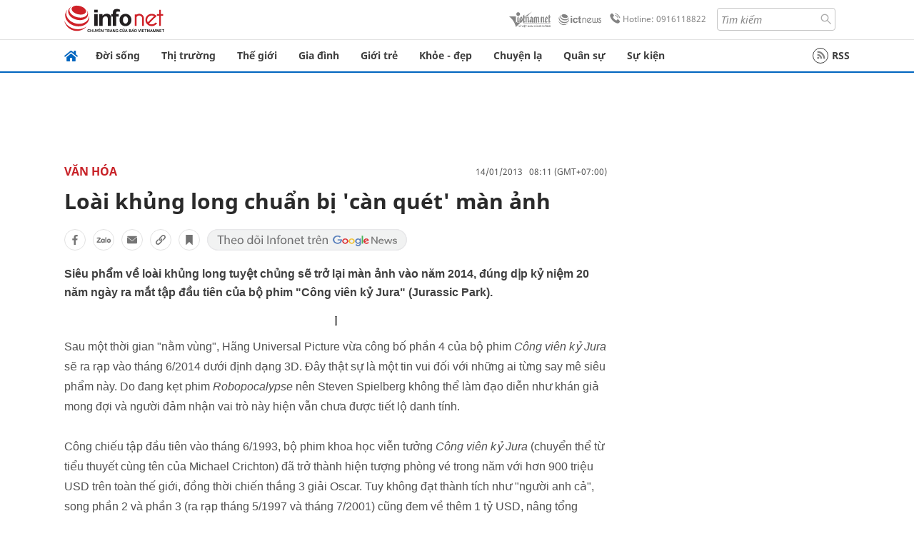

--- FILE ---
content_type: text/html
request_url: https://infonet.vietnamnet.vn/loai-khung-long-chuan-bi-can-quet-man-anh-164867.html
body_size: 15847
content:
<!DOCTYPE html>
<html lang="vi" translate="no"><head>
    <meta charset="UTF-8">
    <meta http-equiv="Content-Type" content="text/html; charset=utf-8" />
    <meta name="viewport" content="width=device-width, initial-scale=1, minimum-scale=1, maximum-scale=1, user-scalable=1">
    <meta http-equiv="Refresh" content="1800" />
    <meta name="language" content="vietnamese" />
    <meta name="google" content="notranslate"/>
    <title>Loài khủng long chuẩn bị 'càn quét' màn ảnh</title>
    <meta name="description" content="siêu phẩm,đảm nhận,steven spielberg,phim khoa học viễn tưởng,tiết lộ,màn ảnh,đạo diễn,3d" />
    <meta name="keywords" content="siêu phẩm,đảm nhận,steven spielberg,phim khoa học viễn tưởng,tiết lộ,màn ảnh,đạo diễn,3d" />
    <meta name="news_keywords" content="siêu phẩm,đảm nhận,steven spielberg,phim khoa học viễn tưởng,tiết lộ,màn ảnh,đạo diễn,3d" />
    <link rel="alternate" media="handheld" href="https://infonet.vietnamnet.vn/loai-khung-long-chuan-bi-can-quet-man-anh-164867.html" />
    <link id="canonical" rel="canonical" href="https://infonet.vietnamnet.vn/loai-khung-long-chuan-bi-can-quet-man-anh-164867.html" />    
    <meta property="fb:pages" content="216277195110014" />
    <meta property="fb:app_id" content="477487416263629" />
    <meta property="og:type" content="article" />
    <meta property="og:title" content="Loài khủng long chuẩn bị 'càn quét' màn ảnh" itemprop="name" />
    <meta property="og:description" content="siêu phẩm,đảm nhận,steven spielberg,phim khoa học viễn tưởng,tiết lộ,màn ảnh,đạo diễn,3d" itemprop="description" />
    <meta property="og:url" content="https://infonet.vietnamnet.vn/loai-khung-long-chuan-bi-can-quet-man-anh-164867.html" />
    <meta property="og:image" content="https://vnn-imgs-a1.vgcloud.vn/img2.infonet.vn/w660/Uploaded/2020/firns/20130114/0854/10184285.jpg?width=0&s=xmHrtF1OWg9-shbeM7yzNg" />

    <meta property="og:site_name" content="Infonet News" />
    <meta property="article:publisher" content="https://www.facebook.com/infonet.vietnamnet.vn" />
    <meta property="article:author" content="https://www.facebook.com/infonet.vietnamnet.vn" />
    <meta name="vnn_category_alias" content="home" />
    <meta name="vnn_domain" content="https://infonet.vietnamnet.vn" />
    <meta name="REVISIT-AFTER" content="1 DAYS" />
    <meta name="RATING" content="GENERAL" />
    <meta name="DC.title" content="Chuyên trang Infonet Báo VietnamNet" />
    <meta name="google-site-verification" content="T0fsyz7y2VTfHfmaNwV3rjMXPhLOSNXfY93pMqnD5NQ" />
    <meta name="author" content="VietNamNet News" />
    <meta name="copyright" content="Copyright (c) 2022 VietNamNet News" />
    <meta name="geo.region" content="VN-HN" />
    <meta name="geo.placename" content="Hà Nội" />
    <meta name="geo.position" content="21.013835;105.831653" />
    <meta name="ICBM" content="21.013835, 105.831653" />
    <link href="https://plus.google.com/101087442200438387860" rel="publisher" />
    <meta name="apple-mobile-web-app-capable" content="yes" />
            <meta name="robots" content="noarchive, max-snippet:-1, max-image-preview:large, max-video-preview:-1" />
    <link type="image/x-icon" href="https://static.vnncdn.net/ico/infonet/favicon.ico" rel="shortcut icon">
    <!-- iPad icons -->
    <link rel="apple-touch-icon-precomposed" href="https://res-files.vnncdn.net/files/2022/7/4/72x72.png" sizes="72x72">
    <link rel="apple-touch-icon-precomposed" href="https://res-files.vnncdn.net/files/2022/7/4/114x114.png" sizes="144x144">
    <!-- iPhone and iPod touch icons -->
    <link rel="apple-touch-icon-precomposed" href="https://res-files.vnncdn.net/files/2022/7/4/57x57.png" sizes="57x57">
    <link rel="apple-touch-icon-precomposed" href="https://res-files.vnncdn.net/files/2022/7/4/114x114.png" sizes="114x114">
    <!-- Nokia Symbian -->
    <link rel="nokia-touch-icon" href="https://res-files.vnncdn.net/files/2022/7/4/57x57.png">
    <!-- Android icon precomposed so it takes precedence -->
    <link rel="apple-touch-icon-precomposed" href="https://res-files.vnncdn.net/files/2022/7/4/114x114.png" sizes="1x1">
    
    <script c="layout" src="https://res-files.vnncdn.net/files/jquerymin-9.js"></script>
    <link c="layout" href="https://res-files.vnncdn.net/files/init-fonts-5.css" rel="stylesheet">
    <link vnn="vnncss" rel="stylesheet" href="https://res2-files.vnncdn.net/vps_jscss/000001/000004/2024/5/18/css-6a0989bccac24d73a173e8004349d516-desktop-238-13.css?s=n9gPyXk1bbesLLdDARAuZA" />
    <!-- BEGIN COMPONENT:: COMPONENT647043 -->
<meta name="facebook-domain-verification" content="hglxi8yxtryo7hdqfofu5r1ax3hauq" />
<meta http-equiv="x-dns-prefetch-control" content="on">
<link rel="dns-prefetch" href="https://info-imgs.vgcloud.vn">
<link rel="dns-prefetch" href="https://res2-files.vnncdn.net">
<link rel="dns-prefetch" href="https://res-files.vnncdn.net">
<link rel="dns-prefetch" href="https://account.vietnamnet.vn">
<link rel="dns-prefetch" href="https://static.vnncdn.net/">
<link rel="dns-prefetch" href="https://static2-images.vnncdn.net/">
<link rel="dns-prefetch" href="https://static-images.vnncdn.net/">
<link rel="dns-prefetch" href="https://img.vietnamnetad.vn">
<link rel="dns-prefetch" href="https://tracking.vietnamnetad.vn">
<link rel="dns-prefetch" href="https://log.vietnamnetad.vn">
<link rel="dns-prefetch" href="https://www.google-analytics.com">
<link rel="dns-prefetch" href="https://2sao.vietnamnetjsc.vn">
<link rel="dns-prefetch" href="https://ttol.vietnamnetjsc.vn">
<link rel="dns-prefetch" href="https://api4mb.2sao.vn">
<link rel="dns-prefetch" href="https://api4mb.tintuconline.com.vn">
<link rel="dns-prefetch" href="https://vads.net.vn">
<link rel="dns-prefetch" href="https://log.vads.net.vn">
<link rel="dns-prefetch" href="https://adservice.google.com">
<link rel="dns-prefetch" href="https://adservice.google.com.vn">
<link rel="dns-prefetch" href="https://fonts.googleapis.com">
<link rel="dns-prefetch" href="https://fonts.gstatic.com">
<link rel="dns-prefetch" href="https://www.googletagmanager.com">
<link rel="dns-prefetch" href="https://www.google-analytics.com">
<link rel="dns-prefetch" href="https://pagead2.googlesyndication.com">
<link rel="dns-prefetch" href="https://media1.admicro.vn">
<link rel="dns-prefetch" href="https://lg1.logging.admicro.vn">
<link rel="dns-prefetch" href="https://tracking.vnncdn.net">
<link rel="dns-prefetch" href="https://track-srv.vietnamnet.vn">

    <!-- Global site tag (gtag.js) - Google Analytics -->
    <script async="" src="https://www.googletagmanager.com/gtag/js?id=G-67W5GJDHHQ"></script>
    <script>
    window.dataLayer = window.dataLayer || [];
    function gtag(){dataLayer.push(arguments);}
    gtag('js', new Date());
    gtag('config', 'G-67W5GJDHHQ', {
        'page_path': '/van-hoa/loai-khung-long-chuan-bi-can-quet-man-anh-164867.html' + window.location.search
    });
    </script>
    <script type="text/javascript">
        var _gaq = _gaq || [];
        _gaq.push(['_setAccount', 'UA-100237675-5']);
        _gaq.push(['_trackPageview', '/van-hoa/loai-khung-long-chuan-bi-can-quet-man-anh-164867.html' + window.location.search], ['_trackPageLoadTime']);
        (function () {
            var ga = document.createElement('script'); ga.type = 'text/javascript'; ga.async = true;
            ga.src = ('https:' == document.location.protocol ? 'https://ssl' : 'http://www') + '.google-analytics.com/ga.js';
            var s = document.getElementsByTagName('script')[0]; s.parentNode.insertBefore(ga, s);
        })();
    </script>
    <script type="application/ld+json">
    {
        "@context": "http://schema.org",
        "@type": "BreadcrumbList",
        "itemListElement": [{
        "@type": "ListItem",
        "position": 1,
        "item": "https://infonet.vietnamnet.vn",
        "name": "Trang chủ"
        }
        
,{"@type": "ListItem","position": 2,"name": "Văn Hóa","item": "https://infonet.vietnamnet.vn/van-hoa"}]
    }
    </script> 
    <script type="application/ld+json">
    {
        "@context": "http://schema.org",
        "@type": "NewsArticle",
        "mainEntityOfPage":{
            "@type":"WebPage",
            "@id":"https://infonet.vietnamnet.vn/loai-khung-long-chuan-bi-can-quet-man-anh-164867.html"
        },
        "headline": "Loài khủng long chuẩn bị 'càn quét' màn ảnh",
        "image": {
            "@type": "ImageObject",
            "url": "https://vnn-imgs-a1.vgcloud.vn/img2.infonet.vn/w660/Uploaded/2020/firns/20130114/0854/10184285.jpg?width=0&amp;s=xmHrtF1OWg9-shbeM7yzNg",
            "width": 700,
            "height":400
        },
        "datePublished": "2013-01-14T08:11:00.000 +07:00",
        "dateModified": "2020-04-29T16:20:46.000 +07:00",
        "author": {
            "@type": "Person",
            
        },
        "publisher": {
            "@type": "Organization",
            "name": "infonet.vietnamnet.vn",
            "logo": {
            "@type": "ImageObject",
            "url": "https://static.vnncdn.net/v1/icon/infonet-logo2.svg",
            "width": 130,
            "height": 60
            }
        },
        "description": "Siêu phẩm về loài khủng long tuyệt chủng sẽ trở lại màn ảnh vào năm 2014, đúng dịp kỷ niệm 20 năm ngày ra mắt tập đầu tiên của bộ phim 'Công viên kỷ Jura' (Jurassic Park)."
    }
    </script>    
<!-- Google Tag Manager -->
<script>(function(w,d,s,l,i){w[l]=w[l]||[];w[l].push({'gtm.start': new Date().getTime(),event:'gtm.js'});var f=d.getElementsByTagName(s)[0], j=d.createElement(s),dl=l!='dataLayer'?'&l='+l:'';j.async=true;j.src='https://www.googletagmanager.com/gtm.js?id='+i+dl;f.parentNode.insertBefore(j,f); })(window,document,'script','dataLayer','GTM-PXWKWZL');</script>
<!-- End Google Tag Manager -->
<script type="text/javascript">
    (function(c,l,a,r,i,t,y){
        c[a]=c[a]||function(){(c[a].q=c[a].q||[]).push(arguments)};
        t=l.createElement(r);t.async=1;t.src="https://www.clarity.ms/tag/"+i;
        y=l.getElementsByTagName(r)[0];y.parentNode.insertBefore(t,y);
    })(window, document, "clarity", "script", "gmwvo03q9o");
</script>
<script src="https://jsc.mgid.com/site/791705.js" async></script>
<!-- END COMPONENT:: COMPONENT647043 -->

    </head>
    <body>
        <!-- Google Tag Manager (noscript) -->
        <noscript><iframe src="https://www.googletagmanager.com/ns.html?id=GTM-PXWKWZL" height="0" width="0" style="display:none;visibility:hidden"></iframe></noscript>
        <!-- End Google Tag Manager (noscript) --> 
        <!-- BEGIN COMPONENT:: COMPONENT500040 -->

<!-- END COMPONENT:: COMPONENT500040 -->

        <!-- BEGIN COMPONENT:: COMPONENT5000017 -->
<input class="tracking-info" 
    data-pageid="6a0989bccac24d73a173e8004349d516" 
    data-pagetype='' 
    data-pageTitle='Loài khủng long chuẩn bị 'càn quét' màn ảnh'
    data-pageTitleTracking='Loài khủng long chuẩn bị 'càn quét' màn ảnh'
    data-pageAvatar='https://vnn-imgs-a1.vgcloud.vn/img2.infonet.vn/w660/Uploaded/2020/firns/20130114/0854/10184285.jpg?width=0&s=xmHrtF1OWg9-shbeM7yzNg'
    data-detailpage='{&quot;articlePublishDate&quot;:&quot;2013-01-14T08:11:00&quot;,&quot;articleTimeToRead&quot;:1,&quot;articleMainCategory&quot;:{&quot;url&quot;:&quot;https://infonet.vietnamnet.vn/van-hoa&quot;,&quot;id&quot;:&quot;00LDU2&quot;,&quot;name&quot;:&quot;V&#x103;n H&#xF3;a&quot;},&quot;articleDisplayType&quot;:{&quot;id&quot;:&quot;1&quot;,&quot;name&quot;:&quot;B&#xE0;i th&#x1B0;&#x1EDD;ng&quot;},&quot;userNeedGroup&quot;:{},&quot;userNeed&quot;:{&quot;id&quot;:&quot;&quot;},&quot;articleCategories&quot;:[{&quot;url&quot;:&quot;https://infonet.vietnamnet.vn/van-hoa&quot;,&quot;id&quot;:&quot;00LDU2&quot;,&quot;name&quot;:&quot;V&#x103;n H&#xF3;a&quot;}],&quot;pageId&quot;:&quot;164867&quot;,&quot;pageType&quot;:1,&quot;pageAvatar&quot;:&quot;https://vnn-imgs-a1.vgcloud.vn/img2.infonet.vn/w660/Uploaded/2020/firns/20130114/0854/10184285.jpg?width=0&amp;s=xmHrtF1OWg9-shbeM7yzNg&quot;,&quot;pageTitle&quot;:&quot;Lo&#xE0;i kh&#x1EE7;ng long chu&#x1EA9;n b&#x1ECB; &#x27;c&#xE0;n qu&#xE9;t&#x27; m&#xE0;n &#x1EA3;nh&quot;,&quot;pageTitleTracking&quot;:&quot;Lo&#xE0;i kh&#x1EE7;ng long chu&#x1EA9;n b&#x1ECB; &#x27;c&#xE0;n qu&#xE9;t&#x27; m&#xE0;n &#x1EA3;nh&quot;}' 
    data-response-status="200"
    data-async-zone=""
    type="hidden" 
/>

<!-- END COMPONENT:: COMPONENT5000017 -->

        <div class="wrapper">
            <!-- BEGIN COMPONENT:: COMPONENT581043 -->
<!-- <script type="text/javascript" src="https://img.vietnamnetad.vn/vadsv2/vadscore.v20.js"></script> -->
<input type="hidden" vadscore-url="https://img.vietnamnetad.vn/vadsv2/vadscore.v26.js">
<div class="ads-mobile ">
    <div id="adzone39" class="vmcadszone mobile banner-top-mashead" data="https://vads.net.vn/Ad?z=39&w=8&domain={p}&isvast=0"></div>
</div>
<!-- END COMPONENT:: COMPONENT581043 -->

            
<!-- BEGIN COMPONENT:: COMPONENT500037 -->
<div class="bg-white border-[#e2e2e2] border-b-1"> 
    <header class="header">
        <div class="header-left">
            <a href="javascript:void(0)" title="menu" class="header-menu-mb open-mega">
                <img width="20" src="https://static.vnncdn.net/v1/icon/menu-center.svg" alt="icon">
            </a>
            <a href="/" class="header-logo-infonet" data-utm-source="#vnn_source=trangchu&vnn_medium=logo-top">
                <img width="140" height="39" src="https://static.vnncdn.net/v1/icon/infonet-logo2.svg" alt="Logo InfoNet">
            </a>
        </div>
        <div class="header-list">
            <a target="_blank" href="https://vietnamnet.vn/" class="header-logo-vnn">
            </a>
            <a target="_blank" href="https://ictnews.vietnamnet.vn/" class="header-logo-ict">
            </a>
            <a href="tel:0916118822" class="header-hotline">
                <img width="30" src="https://static.vnncdn.net/v1/icon/infonet/hotline-gray.svg" alt="icon">
                Hotline: 0916118822
            </a>
            <form action="/tim-kiem" class="header-form rounded-4">
                <input name="q" placeholder="Tìm kiếm" type="text">
                <button type="submit" style="border: transparent;">
                    <img width="15" height="15" src="https://res-files.vnncdn.net/files/2022/7/9/search.svg" alt="icon">
                </button>
            </form>
            <div id="vnnid-topbar" class="header-account" ></div>
        </div>
    </header>
</div>
<!-- END COMPONENT:: COMPONENT500037 -->
<!-- BEGIN COMPONENT:: COMPONENT500038 -->
    <div class="mega-infonet">  
        <div class="mega-top">
            <div class="mega-top__close close-menu">
                <a href="javascript:void(0)">
                    <img src="https://static.vnncdn.net/v1/icon/cancel-mobile.svg" alt="Icon">
                </a>
            </div>
            <div class="mega-top__logo">
                <a href="/">
                    <img src="https://static.vnncdn.net/v1/icon/infonet/Infonet.svg" alt="logo">
                </a>
            </div>
            <div class="mega-top__user">
                
            </div>
        </div>
        <div class="mega-main">
            <div class="mega-form">
                <form action="/tim-kiem">
                    <input name="q" type="text" placeholder="Tìm kiếm">
                    <button type="submit">
                        <img class="icon" src="https://static.vnncdn.net/v1/icon/search.png" alt="Icon">
                    </button>
                </form>
            </div>
            <div class="mega-list">
                <ul>
                            <li>
                                <a href="/doi-song" title="Đời sống" data-utm-source="#vnn_source=trangchu&vnn_medium=menu">
                                        <img src="https://res-files.vnncdn.net/files/2022/7/6/doi-song.svg" alt="Đời sống">
                                    <span>Đời sống</span>
                                </a>
                            </li>
                            <li>
                                <a href="/thi-truong" title="Thị trường" data-utm-source="#vnn_source=trangchu&vnn_medium=menu">
                                        <img src="https://res-files.vnncdn.net/files/2022/7/6/thi-truong.svg" alt="Thị trường">
                                    <span>Thị trường</span>
                                </a>
                            </li>
                            <li>
                                <a href="/the-gioi" title=" Thế giới" data-utm-source="#vnn_source=trangchu&vnn_medium=menu">
                                        <img src="https://res-files.vnncdn.net/files/2022/7/6/the-gioi.svg" alt=" Thế giới">
                                    <span> Thế giới</span>
                                </a>
                            </li>
                            <li>
                                <a href="/gia-dinh" title="Gia đình" data-utm-source="#vnn_source=trangchu&vnn_medium=menu">
                                        <img src="https://res-files.vnncdn.net/files/2022/7/6/gia-dinh.svg" alt="Gia đình">
                                    <span>Gia đình</span>
                                </a>
                            </li>
                            <li>
                                <a href="/gioi-tre" title="Giới trẻ" data-utm-source="#vnn_source=trangchu&vnn_medium=menu">
                                        <img src="https://res-files.vnncdn.net/files/2022/7/6/gioi-tre.svg" alt="Giới trẻ">
                                    <span>Giới trẻ</span>
                                </a>
                            </li>
                            <li>
                                <a href="/khoe-dep" title=" Khỏe - đẹp" data-utm-source="#vnn_source=trangchu&vnn_medium=menu">
                                        <img src="https://res-files.vnncdn.net/files/2022/7/6/khoe-dep.svg" alt=" Khỏe - đẹp">
                                    <span> Khỏe - đẹp</span>
                                </a>
                            </li>
                            <li>
                                <a href="/chuyen-la" title="Chuyện lạ" data-utm-source="#vnn_source=trangchu&vnn_medium=menu">
                                        <img src="https://res-files.vnncdn.net/files/2022/7/6/chuyen-la.svg" alt="Chuyện lạ">
                                    <span>Chuyện lạ</span>
                                </a>
                            </li>
                            <li>
                                <a href="/quan-su" title="Quân sự" data-utm-source="#vnn_source=trangchu&vnn_medium=menu">
                                        <img src="https://res-files.vnncdn.net/files/2022/7/6/quan-su.svg" alt="Quân sự">
                                    <span>Quân sự</span>
                                </a>
                            </li>
                            <li>
                                <a href="/su-kien" title="Sự kiện" data-utm-source="#vnn_source=trangchu&vnn_medium=menu">
                                        <img src="https://res-files.vnncdn.net//files/2022/7/6/event.svg" alt="Sự kiện">
                                    <span>Sự kiện</span>
                                </a>
                            </li>
                </ul>
            </div>
        </div>
    </div>
    <div class="nav-wrapper togglePinTop">
        <div class="nav">
            <a href="/" class="nav-home">
                <img src="https://static.vnncdn.net/v1/icon/infonet/home.png" alt="">
            </a>
            <div class="nav-swiper">
                <ul class="nav-menu swiper-wrapper">
                            <li class="swiper-slide">
                                <a data-utm-source="#vnn_source=trangchu&vnn_medium=menu-top" href="/doi-song" title="Đời sống">Đời sống</a>
                                    <ul class="sub-menu">
                                            <li><a data-utm-source="#vnn_source=trangchu&vnn_medium=menu-top" href="/doi-song/nhip-song" title="Nhịp sống">Nhịp sống</a></li>
                                            <li><a data-utm-source="#vnn_source=trangchu&vnn_medium=menu-top" href="/doi-song/doi-thuong" title="Đời thường">Đời thường</a></li>
                                            <li><a data-utm-source="#vnn_source=trangchu&vnn_medium=menu-top" href="/doi-song/thoi-tiet" title="Thời tiết">Thời tiết</a></li>
                                            <li><a data-utm-source="#vnn_source=trangchu&vnn_medium=menu-top" href="/doi-song/an-toan-giao-thong" title="An toàn giao thông">An toàn giao thông</a></li>
                                            <li><a data-utm-source="#vnn_source=trangchu&vnn_medium=menu-top" href="/doi-song/nguoi-viet-bon-phuong" title="Người Việt Bốn Phương">Người Việt Bốn Phương</a></li>
                                    </ul>
                            </li>
                            <li class="swiper-slide">
                                <a data-utm-source="#vnn_source=trangchu&vnn_medium=menu-top" href="/thi-truong" title="Thị trường">Thị trường</a>
                                    <ul class="sub-menu">
                                            <li><a data-utm-source="#vnn_source=trangchu&vnn_medium=menu-top" href="/thi-truong/thi-truong-24h" title="Thị trường 24h">Thị trường 24h</a></li>
                                            <li><a data-utm-source="#vnn_source=trangchu&vnn_medium=menu-top" href="/thi-truong/startup" title="Startup">Startup</a></li>
                                            <li><a data-utm-source="#vnn_source=trangchu&vnn_medium=menu-top" href="/thi-truong/tien-cua-toi" title="Tiền của tôi">Tiền của tôi</a></li>
                                            <li><a data-utm-source="#vnn_source=trangchu&vnn_medium=menu-top" href="/thi-truong/nha-dat" title="Nhà đất">Nhà đất</a></li>
                                    </ul>
                            </li>
                            <li class="swiper-slide">
                                <a data-utm-source="#vnn_source=trangchu&vnn_medium=menu-top" href="/the-gioi" title=" Thế giới"> Thế giới</a>
                                    <ul class="sub-menu">
                                            <li><a data-utm-source="#vnn_source=trangchu&vnn_medium=menu-top" href="/the-gioi/tin-moi" title="Tin mới">Tin mới</a></li>
                                            <li><a data-utm-source="#vnn_source=trangchu&vnn_medium=menu-top" href="/the-gioi/binh-luan" title="Bình luận">Bình luận</a></li>
                                            <li><a data-utm-source="#vnn_source=trangchu&vnn_medium=menu-top" href="/the-gioi/lanh-dao-tre" title="Lãnh đạo trẻ">Lãnh đạo trẻ</a></li>
                                            <li><a data-utm-source="#vnn_source=trangchu&vnn_medium=menu-top" href="/the-gioi/guong-mat-quoc-te" title="Gương mặt quốc tế">Gương mặt quốc tế</a></li>
                                    </ul>
                            </li>
                            <li class="swiper-slide">
                                <a data-utm-source="#vnn_source=trangchu&vnn_medium=menu-top" href="/gia-dinh" title="Gia đình">Gia đình</a>
                                    <ul class="sub-menu">
                                            <li><a data-utm-source="#vnn_source=trangchu&vnn_medium=menu-top" href="/gia-dinh/chuyen-nha" title="Chuyện nhà">Chuyện nhà</a></li>
                                            <li><a data-utm-source="#vnn_source=trangchu&vnn_medium=menu-top" href="/gia-dinh/cung-con-truong-thanh" title="Cùng con trưởng thành">Cùng con trưởng thành</a></li>
                                            <li><a data-utm-source="#vnn_source=trangchu&vnn_medium=menu-top" href="/gia-dinh/tu-van" title="Tư vấn">Tư vấn</a></li>
                                    </ul>
                            </li>
                            <li class="swiper-slide">
                                <a data-utm-source="#vnn_source=trangchu&vnn_medium=menu-top" href="/gioi-tre" title="Giới trẻ">Giới trẻ</a>
                                    <ul class="sub-menu">
                                            <li><a data-utm-source="#vnn_source=trangchu&vnn_medium=menu-top" href="/gioi-tre/tai-nang-tre" title="Tài năng trẻ">Tài năng trẻ</a></li>
                                            <li><a data-utm-source="#vnn_source=trangchu&vnn_medium=menu-top" href="/gioi-tre/hoc-duong" title="Học đường">Học đường</a></li>
                                            <li><a data-utm-source="#vnn_source=trangchu&vnn_medium=menu-top" href="/gioi-tre/nong-tren-mang" title="Nóng trên mạng">Nóng trên mạng</a></li>
                                    </ul>
                            </li>
                            <li class="swiper-slide">
                                <a data-utm-source="#vnn_source=trangchu&vnn_medium=menu-top" href="/khoe-dep" title=" Khỏe - đẹp"> Khỏe - đẹp</a>
                                    <ul class="sub-menu">
                                            <li><a data-utm-source="#vnn_source=trangchu&vnn_medium=menu-top" href="/khoe-dep/suc-khoe" title="Sức khỏe">Sức khỏe</a></li>
                                            <li><a data-utm-source="#vnn_source=trangchu&vnn_medium=menu-top" href="/khoe-dep/dan-ong" title="Đàn ông">Đàn ông</a></li>
                                            <li><a data-utm-source="#vnn_source=trangchu&vnn_medium=menu-top" href="/khoe-dep/phu-nu-dep" title="Phụ nữ đẹp">Phụ nữ đẹp</a></li>
                                    </ul>
                            </li>
                            <li class="swiper-slide">
                                <a data-utm-source="#vnn_source=trangchu&vnn_medium=menu-top" href="/chuyen-la" title="Chuyện lạ">Chuyện lạ</a>
                                    <ul class="sub-menu">
                                            <li><a data-utm-source="#vnn_source=trangchu&vnn_medium=menu-top" href="/chuyen-la/chuyen-bon-phuong" title="Chuyện bốn phương">Chuyện bốn phương</a></li>
                                            <li><a data-utm-source="#vnn_source=trangchu&vnn_medium=menu-top" href="/chuyen-la/du-lich" title="Du lịch">Du lịch</a></li>
                                    </ul>
                            </li>
                            <li class="swiper-slide">
                                <a data-utm-source="#vnn_source=trangchu&vnn_medium=menu-top" href="/quan-su" title="Quân sự">Quân sự</a>
                                    <ul class="sub-menu">
                                            <li><a data-utm-source="#vnn_source=trangchu&vnn_medium=menu-top" href="/quan-su/tin-moi-nhat" title="Tin mới nhất">Tin mới nhất</a></li>
                                            <li><a data-utm-source="#vnn_source=trangchu&vnn_medium=menu-top" href="/quan-su/cong-nghe-quan-su" title="Công nghệ quân sự">Công nghệ quân sự</a></li>
                                            <li><a data-utm-source="#vnn_source=trangchu&vnn_medium=menu-top" href="/quan-su/ho-so-mat" title="Hồ sơ mật">Hồ sơ mật</a></li>
                                    </ul>
                            </li>
                            <li class="swiper-slide">
                                <a data-utm-source="#vnn_source=trangchu&vnn_medium=menu-top" href="/su-kien" title="Sự kiện">Sự kiện</a>
                            </li>
                </ul>

                <ul class="nav-right">
                    <li class="rss">
                        <a href="/rss">
                            <span class="icon-rss"></span>
                            RSS
                        </a>
                    </li>
                </ul>
            </div>
            <div class="nav-btn">
                <span class="next menu-next"></span>
                <span class="pre menu-pre"></span>
            </div>
        </div>
    </div>
<!-- END COMPONENT:: COMPONENT500038 -->
            

            <!-- BEGIN COMPONENT:: COMPONENT506043 -->
<div class="mx-auto ads-desktop mt-20">
    <div class="vmcadszone mt-20 desktop" id="adzone1" data="https://vads.net.vn/Ad?z=1&w=8&domain={p}&isvast=0" style="min-height: 90px; max-height:250px; overflow:hidden"></div>
</div>
<!-- END COMPONENT:: COMPONENT506043 -->


            <!-- BEGIN COMPONENT:: COMPONENT602043 -->

<!-- END COMPONENT:: COMPONENT602043 -->


<!-- BEGIN COMPONENT:: COMPONENT752043 -->

<!-- END COMPONENT:: COMPONENT752043 -->


<!-- BEGIN COMPONENT:: COMPONENT755043 -->

<!-- END COMPONENT:: COMPONENT755043 -->


                <div class="main bg-white py-20">
                    <!-- BEGIN COMPONENT:: COMPONENT599043 -->

        <script>
            window.vnnads = {
                url:'https://infonet.vietnamnet.vn/'+'infonet-van-hoa'
            };
        </script>


<input type="hidden" class="vnn-user-info"/>
<input type="hidden" id="infoConfigGlobalId" data-url-main-cate="/van-hoa" data-objectid="164867" data-categoryid="00LDU2" data-pageid="6a0989bccac24d73a173e8004349d516" data-componentid="COMPONENT599043" data-websiteid="000004" data-catname="chitiet">
<!-- navcontrols -->
<!-- BEGIN COMPONENT:: COMPONENT791043 -->
<!-- nav controls text and share :  -->
    <div class="nav__controls">
        <div class="nav__controls-menu">
           <div class="nav__controls-main-left">
                <button class="btn-controll__menu">
                    <img src="https://static.vnncdn.net/v1/icon/menu.svg" alt="iconmenu">
                </button>
            </div>
            <div class="nav__controls-group-action">
                <!-- comment -->
                    <button class="comment__social">
                        <img src="https://static.vnncdn.net/v1/icon/chat.svg" alt="icon">
                        <img class="dot emptyComment" src=" https://static.vnncdn.net/v1/icon/circle.svg" alt="icon">
                    </button>
                <!-- vote -->
                <!-- <button class="vote__social"><span class="like-number"></span></button> -->
                <!-- share -->
                <button class="share__social"></button>
                <!-- bookmark -->
                <button class="bookmark__social"></button>
                <button class="text__range">Aa</button>
            </div>
        </div>
        <div class="nav__controls-share">
            <!-- share facebook -->
            <button data-url="/loai-khung-long-chuan-bi-can-quet-man-anh-164867.html" data-type="facebook" title="Chia sẻ với Facebook" class="share__facebook">
                <img src="https://static.vnncdn.net/v1/icon/icon-share-link-facebook.svg" alt="share facebook">
                Facebook
            </button>
            <!-- share zalo -->
            <button data-title="Lo&#xE0;i kh&#x1EE7;ng long chu&#x1EA9;n b&#x1ECB; &#x27;c&#xE0;n qu&#xE9;t&#x27; m&#xE0;n &#x1EA3;nh" data-url="/loai-khung-long-chuan-bi-can-quet-man-anh-164867.html" title="Chia sẻ với Zalo" data-type="zalo" class="share__zalo">
                <img src="https://static.vnncdn.net/v1/icon/zalo-unactive-mobile%20.svg" alt="share zalo">
                <div class="zalo-share-button" data-href="" data-oaid="579745863508352884" data-layout="4" data-color="blue" data-customize="true"></div>
                Zalo
            </button>
            <!-- share email  -->
            <button data-title="Lo&#xE0;i kh&#x1EE7;ng long chu&#x1EA9;n b&#x1ECB; &#x27;c&#xE0;n qu&#xE9;t&#x27; m&#xE0;n &#x1EA3;nh" data-type="email" data-url="/loai-khung-long-chuan-bi-can-quet-man-anh-164867.html" title="Chia sẻ với Email" class="share__email">
                <img src="https://static.vnncdn.net/v1/icon/icon-share-link-email.svg" alt="share email">
                Email
            </button>
            <!-- copy content -->
            <button class="copy__url" data-copy="/loai-khung-long-chuan-bi-can-quet-man-anh-164867.html" title="Sao chép liên kết">
                <img src="https://static.vnncdn.net/v1/icon/icon-link-share-copy-link.svg" alt="">
                <span>Sao chép liên kết</span>
            </button>
        </div>
        <div class="nav__controls-text">
            <span class="text-left">Aa</span>
            <input min="100" max="135" value="25" type="range" step="0.5" id="rangeSlideId">
            <span class="text-right">Aa</span>
        </div>
    </div>
<!-- END COMPONENT:: COMPONENT791043 -->



    <div class="container lg:grid-cols-1">
        <div class="container__left">
            
                <div class="bread-crumb__detail mb-15">
                    <ul class="bread-crumb__detail-list">
                        <li class="bread-crumb__detail-list--item">
                            <a href="/">
                                <img class="icon-home" src="https://static.vnncdn.net/v1/icon/home_mobile.svg"
                                    alt="icon">
                            </a>
                        </li>
                            <li class="bread-crumb__detail-list--item">
                                <a href="/van-hoa" title="Văn Hóa">
                                   Văn Hóa
                                </a>
                            </li>
                    </ul>

                        <div class="bread-crumb__detail-time">
                            <p> 14/01/2013   08:11 (GMT+07:00)</p>
                        </div>
                </div>

            <div class="contentDetail">

                <h1 class="contentDetail-title">Loài khủng long chuẩn bị 'càn quét' màn ảnh</h1>
                


                <div class="controll__box share-link mt-20 mb-20">
                    <!-- actions -->
                    <!-- <a class="newFeature__iconLink vote__social like" title="Like bài viết" href="#like" data-type="like" data-url="/loai-khung-long-chuan-bi-can-quet-man-anh-164867.html">
                        <span class="img img-like"></span>
                        <span class="like-number"></span>
                    </a> -->
                    <!-- share facebook -->
                    <a class="newFeature__iconLink" title="Chia sẻ bài viết lên facebook" href="#facebook" data-url="/loai-khung-long-chuan-bi-can-quet-man-anh-164867.html" data-type="facebook">
                        <span class="img img-facebook"></span>
                    </a>
                    <!-- share zalo -->
                    <a class="newFeature__iconLink" title="Chia sẻ bài viết lên zalo" href="#zalo" data-title="Lo&#xE0;i kh&#x1EE7;ng long chu&#x1EA9;n b&#x1ECB; &#x27;c&#xE0;n qu&#xE9;t&#x27; m&#xE0;n &#x1EA3;nh" data-url="/loai-khung-long-chuan-bi-can-quet-man-anh-164867.html" data-type="zalo">
                        <div class="zalo-share-button" data-href="" data-oaid="579745863508352884" data-layout="4" data-color="blue" data-customize="true"></div>
                        <span class="img img-zalo"></span>
                    </a>
                    <!-- share email -->
                    <a class="newFeature__iconLink" title="Chia sẻ bài viết lên email" href="#email" data-title="Loài khủng long chuẩn bị 'càn quét' màn ảnh" data-url="/loai-khung-long-chuan-bi-can-quet-man-anh-164867.html" data-type="email">
                        <span class="img img-email"></span>
                    </a>
                    <a class="newFeature__iconLink tooltip" href="#share" title="Sao chép liên kết" data-url="/loai-khung-long-chuan-bi-can-quet-man-anh-164867.html" data-type="share">
                        <span class="tooltiptext" id="myTooltip">Sao chép liên kết</span>
                        <span class="img img-share"></span>
                    </a>
                    <!-- setup date -->
                    <div class="publish-date">14/01/2013  -  08:11</div>
                    <a class="newFeature__iconLink bookmark__social bookmark" href="#bookmark" title="Lưu bài viết">
                        <span class="img img-bookmark"></span>
                    </a>
                    <a class="gg_news" rel="noopener nofollow" target="_blank" href="https://news.google.com/publications/CAAqBwgKMMjdsAsw1fjHAw?hl=vi&gl=VN&ceid=VN%3Avi">
                        <img src="https://static.vnncdn.net/v1/icon/button-theodoi-desktop-250x30-2-01.svg" alt="">
                    </a>
                </div>
                <div class="contentDetail-sapo">Siêu phẩm về loài khủng long tuyệt chủng sẽ trở lại màn ảnh vào năm 2014, đúng dịp kỷ niệm 20 năm ngày ra mắt tập đầu tiên của bộ phim "Công viên kỷ Jura" (Jurassic Park).</div>

                <div class="contentDetail__main">
 <!-- Normal -->
                            <div class="contentDetail__main-reading" id="maincontent">
                                <table class="image"> <tbody><tr> <td><center><picture><!--[if IE 9]><video style="display: none;"><![endif]--><source data-srcset="https://vnn-imgs-a1.vgcloud.vn/img2.infonet.vn/w490/Uploaded/2020/firns/20130114/0854/13579772876529jurassic-parklargevergemediumlandscape.jpg?width=0&amp;s=6FCKoMZI1eUfz0tmMcL3sg" media="--large"><!--[if IE 9]></video><![endif]--><img src="[data-uri]" data-original="https://vnn-imgs-a1.vgcloud.vn/img2.infonet.vn/w490/Uploaded/2020/firns/20130114/0854/13579772876529jurassic-parklargevergemediumlandscape.jpg?width=0&amp;s=6FCKoMZI1eUfz0tmMcL3sg" class="lazy v-assist-img" data-srcset="https://vnn-imgs-a1.vgcloud.vn/img2.infonet.vn/w490/Uploaded/2020/firns/20130114/0854/13579772876529jurassic-parklargevergemediumlandscape.jpg?width=0&amp;s=6FCKoMZI1eUfz0tmMcL3sg" alt="Loài khủng long chuẩn bị 'càn quét' màn ảnh - ảnh 1" data-thumb-small-src="https://vnn-imgs-a1.vgcloud.vn/img2.infonet.vn/w490/Uploaded/2020/firns/20130114/0854/13579772876529jurassic-parklargevergemediumlandscape.jpg?width=260&amp;s=9TTCxrXR4sK5n3yNnrDJcg"></picture></center></td> </tr> </tbody></table> <p>Sau một thời gian "nằm vùng", Hãng Universal Picture vừa công bố phần 4 của bộ phim <em>Công viên kỷ Jura</em> sẽ ra rạp vào tháng 6/2014 dưới định dạng 3D. Đây thật sự là một tin vui đối với những ai từng say mê siêu phẩm này. Do đang kẹt phim <em>Robopocalypse</em> nên Steven Spielberg không thể làm đạo diễn như khán giả mong đợi và người đảm nhận vai trò này hiện vẫn chưa được tiết lộ danh tính.<br> <br> Công chiếu tập đầu tiên vào tháng 6/1993, bộ phim khoa học viễn tưởng <em>Công viên kỷ Jura</em> (chuyển thể từ tiểu thuyết cùng tên của Michael Crichton) đã trở thành hiện tượng phòng vé trong năm với hơn 900 triệu USD trên toàn thế giới, đồng thời chiến thắng 3 giải Oscar. Tuy không đạt thành tích như "người anh cả", song phần 2 và phần 3 (ra rạp tháng 5/1997 và tháng 7/2001) cũng đem về thêm 1 tỷ USD, nâng tổng doanh thu của <em>Công viên kỷ Jura</em> lên mức 1,9 tỷ USD trên toàn cầu.</p> <table class="image"> <tbody><tr> <td><center><picture><!--[if IE 9]><video style="display: none;"><![endif]--><source data-srcset="https://vnn-imgs-a1.vgcloud.vn/img2.infonet.vn/w490/Uploaded/2020/firns/20130114/0854/495651-jurassic-park-iii.jpg?width=0&amp;s=FHEVk4mTO4gVSjWJzJ71UA" media="--large"><!--[if IE 9]></video><![endif]--><img src="[data-uri]" data-original="https://vnn-imgs-a1.vgcloud.vn/img2.infonet.vn/w490/Uploaded/2020/firns/20130114/0854/495651-jurassic-park-iii.jpg?width=0&amp;s=FHEVk4mTO4gVSjWJzJ71UA" class="lazy v-assist-img" data-srcset="https://vnn-imgs-a1.vgcloud.vn/img2.infonet.vn/w490/Uploaded/2020/firns/20130114/0854/495651-jurassic-park-iii.jpg?width=0&amp;s=FHEVk4mTO4gVSjWJzJ71UA" alt="Loài khủng long chuẩn bị 'càn quét' màn ảnh - ảnh 2" data-thumb-small-src="https://vnn-imgs-a1.vgcloud.vn/img2.infonet.vn/w490/Uploaded/2020/firns/20130114/0854/495651-jurassic-park-iii.jpg?width=260&amp;s=PSg_-B6LRIgYi0_EbRjrRQ"></picture></center></td> </tr> <tr> <td><center><picture><!--[if IE 9]><video style="display: none;"><![endif]--><source data-srcset="https://vnn-imgs-a1.vgcloud.vn/img2.infonet.vn/w490/Uploaded/2020/firns/20130114/0854/jurassic-park-3d.jpg?width=0&amp;s=y5QVbUw6EoPwBXM1j9hawA" media="--large"><!--[if IE 9]></video><![endif]--><img src="[data-uri]" data-original="https://vnn-imgs-a1.vgcloud.vn/img2.infonet.vn/w490/Uploaded/2020/firns/20130114/0854/jurassic-park-3d.jpg?width=0&amp;s=y5QVbUw6EoPwBXM1j9hawA" class="lazy v-assist-img" data-srcset="https://vnn-imgs-a1.vgcloud.vn/img2.infonet.vn/w490/Uploaded/2020/firns/20130114/0854/jurassic-park-3d.jpg?width=0&amp;s=y5QVbUw6EoPwBXM1j9hawA" alt="Loài khủng long chuẩn bị 'càn quét' màn ảnh - ảnh 3" data-thumb-small-src="https://vnn-imgs-a1.vgcloud.vn/img2.infonet.vn/w490/Uploaded/2020/firns/20130114/0854/jurassic-park-3d.jpg?width=260&amp;s=GWTVyH6wkihVUTLc7LPlUQ"></picture></center></td> </tr> <tr> <td><center><picture><!--[if IE 9]><video style="display: none;"><![endif]--><source data-srcset="https://vnn-imgs-a1.vgcloud.vn/img2.infonet.vn/w490/Uploaded/2020/firns/20130114/0854/article-2172406-0f830ac100000578-60634x490.jpg?width=0&amp;s=T9Ln8pNSQ_WIYZ64-FcfFg" media="--large"><!--[if IE 9]></video><![endif]--><img src="[data-uri]" data-original="https://vnn-imgs-a1.vgcloud.vn/img2.infonet.vn/w490/Uploaded/2020/firns/20130114/0854/article-2172406-0f830ac100000578-60634x490.jpg?width=0&amp;s=T9Ln8pNSQ_WIYZ64-FcfFg" class="lazy v-assist-img" data-srcset="https://vnn-imgs-a1.vgcloud.vn/img2.infonet.vn/w490/Uploaded/2020/firns/20130114/0854/article-2172406-0f830ac100000578-60634x490.jpg?width=0&amp;s=T9Ln8pNSQ_WIYZ64-FcfFg" alt="Loài khủng long chuẩn bị 'càn quét' màn ảnh - ảnh 4" data-thumb-small-src="https://vnn-imgs-a1.vgcloud.vn/img2.infonet.vn/w490/Uploaded/2020/firns/20130114/0854/article-2172406-0f830ac100000578-60634x490.jpg?width=260&amp;s=O_p54q13Gp1tfv35V84FfA"></picture></center></td> </tr> <tr> <td><center><picture><!--[if IE 9]><video style="display: none;"><![endif]--><source data-srcset="https://vnn-imgs-a1.vgcloud.vn/img2.infonet.vn/w490/Uploaded/2020/firns/20130114/0854/jurassic3screen2.jpg?width=0&amp;s=5ychLPeUQtsLctcazM8JcA" media="--large"><!--[if IE 9]></video><![endif]--><img src="[data-uri]" data-original="https://vnn-imgs-a1.vgcloud.vn/img2.infonet.vn/w490/Uploaded/2020/firns/20130114/0854/jurassic3screen2.jpg?width=0&amp;s=5ychLPeUQtsLctcazM8JcA" class="lazy v-assist-img" data-srcset="https://vnn-imgs-a1.vgcloud.vn/img2.infonet.vn/w490/Uploaded/2020/firns/20130114/0854/jurassic3screen2.jpg?width=0&amp;s=5ychLPeUQtsLctcazM8JcA" alt="Loài khủng long chuẩn bị 'càn quét' màn ảnh - ảnh 5" data-thumb-small-src="https://vnn-imgs-a1.vgcloud.vn/img2.infonet.vn/w490/Uploaded/2020/firns/20130114/0854/jurassic3screen2.jpg?width=260&amp;s=EvGlcIs94h_rMozGZWmeJA"></picture></center></td> </tr> <tr> <td><center><picture><!--[if IE 9]><video style="display: none;"><![endif]--><source data-srcset="https://vnn-imgs-a1.vgcloud.vn/img2.infonet.vn/w490/Uploaded/2020/firns/20130114/0854/jurassicparkraptorkitchen.jpg?width=0&amp;s=Rtl-_Wd4xzcMsOzb4S5L9w" media="--large"><!--[if IE 9]></video><![endif]--><img src="[data-uri]" data-original="https://vnn-imgs-a1.vgcloud.vn/img2.infonet.vn/w490/Uploaded/2020/firns/20130114/0854/jurassicparkraptorkitchen.jpg?width=0&amp;s=Rtl-_Wd4xzcMsOzb4S5L9w" class="lazy v-assist-img" data-srcset="https://vnn-imgs-a1.vgcloud.vn/img2.infonet.vn/w490/Uploaded/2020/firns/20130114/0854/jurassicparkraptorkitchen.jpg?width=0&amp;s=Rtl-_Wd4xzcMsOzb4S5L9w" alt="Loài khủng long chuẩn bị 'càn quét' màn ảnh - ảnh 6" data-thumb-small-src="https://vnn-imgs-a1.vgcloud.vn/img2.infonet.vn/w490/Uploaded/2020/firns/20130114/0854/jurassicparkraptorkitchen.jpg?width=260&amp;s=UQOu1sLC1ba_HFveCDuQgQ"></picture></center></td> </tr> <tr> <td><center><picture><!--[if IE 9]><video style="display: none;"><![endif]--><source data-srcset="https://vnn-imgs-a1.vgcloud.vn/img2.infonet.vn/w490/Uploaded/2020/firns/20130114/0854/jurassicparkii.jpg?width=0&amp;s=mgGAQEDf9nyzSKaufeMdWQ" media="--large"><!--[if IE 9]></video><![endif]--><img src="[data-uri]" data-original="https://vnn-imgs-a1.vgcloud.vn/img2.infonet.vn/w490/Uploaded/2020/firns/20130114/0854/jurassicparkii.jpg?width=0&amp;s=mgGAQEDf9nyzSKaufeMdWQ" class="lazy v-assist-img" data-srcset="https://vnn-imgs-a1.vgcloud.vn/img2.infonet.vn/w490/Uploaded/2020/firns/20130114/0854/jurassicparkii.jpg?width=0&amp;s=mgGAQEDf9nyzSKaufeMdWQ" alt="Loài khủng long chuẩn bị 'càn quét' màn ảnh - ảnh 7" data-thumb-small-src="https://vnn-imgs-a1.vgcloud.vn/img2.infonet.vn/w490/Uploaded/2020/firns/20130114/0854/jurassicparkii.jpg?width=260&amp;s=xAnIyj2BQLMGm5aeg1xtAQ"></picture></center></td> </tr> <tr> <td><center><picture><!--[if IE 9]><video style="display: none;"><![endif]--><source data-srcset="https://vnn-imgs-a1.vgcloud.vn/img2.infonet.vn/w490/Uploaded/2020/firns/20130114/0854/jurassic-park-image.jpg?width=0&amp;s=5jEBAh3KSwI1UfRixDEBLA" media="--large"><!--[if IE 9]></video><![endif]--><img src="[data-uri]" data-original="https://vnn-imgs-a1.vgcloud.vn/img2.infonet.vn/w490/Uploaded/2020/firns/20130114/0854/jurassic-park-image.jpg?width=0&amp;s=5jEBAh3KSwI1UfRixDEBLA" class="lazy v-assist-img" data-srcset="https://vnn-imgs-a1.vgcloud.vn/img2.infonet.vn/w490/Uploaded/2020/firns/20130114/0854/jurassic-park-image.jpg?width=0&amp;s=5jEBAh3KSwI1UfRixDEBLA" alt="Loài khủng long chuẩn bị 'càn quét' màn ảnh - ảnh 8" data-thumb-small-src="https://vnn-imgs-a1.vgcloud.vn/img2.infonet.vn/w490/Uploaded/2020/firns/20130114/0854/jurassic-park-image.jpg?width=260&amp;s=73Khtt1tXUABhPGQVZFXRQ"></picture></center></td> </tr> <tr> <td> <p>Vài hình ảnh trong ba phần trước của<em> Công viên kỷ Jura</em>.</p> </td> </tr> </tbody></table> <p>Được biết, kịch bản <em>Công viên kỷ Jura 4 </em>được viết bởi hai nhà biên kịch Rick Jaffa và Amanda Silver - tác giả của <em>Sự nổi dậy của loài khỉ </em>(<em>Rise of the Planet of the Apes</em>). Hiện tại, nội dung của tập phim mới này vẫn còn bí mật nhưng theo lời Joe Johnston - đạo diễn phần 3, câu chuyện trong <em>Công viên kỷ Jura 4</em> rất hấp dẫn, hoàn toàn mới và tách biệt với những gì đã xảy ra ở ba phần trước, vì vậy mà ông muốn được tiếp tục đảm nhận vai trò đạo diễn.<br> <br> Cũng theo tiết lộ của đạo diễn Joe Johnston, nếu không có gì thay đổi, <em>Công viên kỷ Jura 4</em> sẽ quay liên tiếp ba tập. Theo dự kiến, bộ phim có buổi chiếu ra mắt vào ngày 4/5/2013 và chính thức ra rạp từ ngày 13/6/2013.</p> <div rel="227" tag=""><div data-ants-zone-id="1969521313"></div></div> <p>ANH DƯƠNG</p> <p> </p><center><iframe id="starbuzzCards" class="v-assist-video" height="660/1.778" width="100%"></iframe></center><p></p>
                            </div>
                </div>
                <!-- BEGIN COMPONENT:: COMPONENT5000015 -->
<!-- END COMPONENT:: COMPONENT5000015 -->

            </div>
            <div id="vnnid-box-vote" pageType="6" idType="164867" ></div>

            <div class="controll__box share-link mt-35 sm:hidden">
                <div class="comment">
                        <button class="btn-taget-comment comment__social">
                            Bình luận
                        </button>
                        <span class="comment-bg emptyComment">
                            <img src="https://static.vnncdn.net/v1/icon/chat(1).svg">
                        </span>
                        <span class="comment-number vnn-comment-count-detail"></span>
                </div>
                <!-- actions -->
                <!-- <a class="newFeature__iconLink vote__social like" title="Like bài viết" href="#like" data-type="like" data-url="/loai-khung-long-chuan-bi-can-quet-man-anh-164867.html">
                    <span class="img img-like"></span>
                    <span class="like-number"></span>
                </a> -->
                <!-- share facebook -->
                <a class="newFeature__iconLink" title="Chia sẻ bài viết lên facebook" href="#facebook" data-url="/loai-khung-long-chuan-bi-can-quet-man-anh-164867.html" data-type="facebook">
                    <span class="img img-facebook"></span>
                </a>
                <!-- share zalo -->
                <a class="newFeature__iconLink" title="Chia sẻ bài viết lên zalo" href="#zalo" data-title="Lo&#xE0;i kh&#x1EE7;ng long chu&#x1EA9;n b&#x1ECB; &#x27;c&#xE0;n qu&#xE9;t&#x27; m&#xE0;n &#x1EA3;nh" data-url="/loai-khung-long-chuan-bi-can-quet-man-anh-164867.html" data-type="zalo">
                    <div class="zalo-share-button" data-href="" data-oaid="579745863508352884" data-layout="4" data-color="blue" data-customize="true"></div>
                    <span class="img img-zalo"></span>
                </a>
                <!-- share email -->
                <a class="newFeature__iconLink" title="Chia sẻ bài viết lên email" href="#email" data-title="Lo&#xE0;i kh&#x1EE7;ng long chu&#x1EA9;n b&#x1ECB; &#x27;c&#xE0;n qu&#xE9;t&#x27; m&#xE0;n &#x1EA3;nh" data-url="/loai-khung-long-chuan-bi-can-quet-man-anh-164867.html" data-type="email">
                    <span class="img img-email"></span>
                </a>
                <a class="newFeature__iconLink tooltip" href="#share" title="Sao chép liên kết" data-url="/loai-khung-long-chuan-bi-can-quet-man-anh-164867.html" data-type="share">
                    <span class="tooltiptext" id="myTooltip">Sao chép liên kết</span>
                    <span class="img img-share"></span>
                </a>
                <a class="newFeature__iconLink bookmark__social bookmark" href="#bookmark" title="Lưu bài viết">
                    <span class="img img-bookmark"></span>
                </a>
            </div>
            
            <!-- BEGIN COMPONENT:: COMPONENT1118043 -->


<div class="mb-20 ads-desktop">
    <div class="vmcadszone desktop" id="adzone63" data="https://vads.net.vn/Ad?z=63&w=8&domain={p}&isvast=0"></div>
    <div class="vmcadszone desktop" id="adzone37" data="https://vads.net.vn/Ad?z=37&w=8&domain={p}&isvast=0"></div>
    <div class="vmcadszone desktop" id="adzone66" data="https://vads.net.vn/Ad?z=66&w=8&domain={p}&isvast=0"></div>
    <div class="vmcadszone desktop" id="adzone46" data="https://vads.net.vn/adgroup?t=z46-z78&w=8&domain={p}"></div>
</div>
<!-- END COMPONENT:: COMPONENT1118043 -->

            <!-- BEGIN COMPONENT:: COMPONENT569043 -->

<div class="ads-mobile mb-20">
    <div id="adzone40" class="vmcadszone mobile" data="https://vads.net.vn/Ad?z=40&w=8&domain={p}&isvast=0"></div>
</div>
<!-- END COMPONENT:: COMPONENT569043 -->

            <!-- BEGIN COMPONENT:: COMPONENT1121043 -->
<div class="vmcadszone mobile " id="adzone72" data="https://vads.net.vn/Ad?z=72&w=8&domain={p}&isvast=0"></div>
<div class="vmcadszone mobile " id="adzone61" data="https://vads.net.vn/Ad?z=61&w=8&domain={p}&isvast=0"></div>
<div class="vmcadszone mobile " id="adzone71" data="https://vads.net.vn/Ad?z=71&w=8&domain={p}&isvast=0"></div>
<div class="vmcadszone mobile " id="adzone62" data="https://vads.net.vn/Ad?z=62&w=8&domain={p}&isvast=0"></div>
<div class="vmcadszone mobile " id="adzone88" data="https://vads.net.vn/Ad?z=88&w=8&domain={p}&isvast=0"></div>
<!-- END COMPONENT:: COMPONENT1121043 -->


            <div class="commentComponent mt-20" id="comment">
                <div class="comment__box">
                    <div data-websiteid="000004" 
                    data-categoryname="V&#x103;n H&#xF3;a" 
                    data-title="Lo&#xE0;i kh&#x1EE7;ng long chu&#x1EA9;n b&#x1ECB; &#x27;c&#xE0;n qu&#xE9;t&#x27; m&#xE0;n &#x1EA3;nh" 
                    data-categoryid="00LDU2" 
                    data-objectid="164867" 
                    data-viewurl="/loai-khung-long-chuan-bi-can-quet-man-anh-164867.html" 
                    class="comment__iframe"></div>
                </div>
            </div>
            
            <!-- BEGIN COMPONENT:: COMPONENT605043 -->
        <div class="caresBox ">
            <div class="titleBox mt-20 sm:hidden">
                <h2 class="titleBox__name">
                    <a href="javascript:void(0)" title="Có thể bạn quan tâm">Có thể bạn quan tâm</a>
                </h2>
            </div>
            <div class="caresBox__main swiper caresBox__swiper">
                <div class="swiper-wrapper caresBox__main-content">
<!-- BEGIN COMPONENT:: COMPONENT530043 -->


    <div class="verticalPost swiper-slide">
        <div class="verticalPost__avt">
            <a href="https://infonet.vietnamnet.vn/du-khach-quoc-te-thuong-thuc-hai-san-khong-gioi-han-tai-buffet-poseidon-5090181.html" title="Du khách quốc tế thưởng thức hải sản không giới hạn tại Buffet Poseidon" data-utm-source="#vnn_source=chitiet&amp;vnn_medium=cothebanquantam1">
                        <picture>
                            <img src="[data-uri]" class="lazy" data-srcset="https://static2-images.vnncdn.net/vps_images_publish/000001/000004/2026/1/17/du-khach-quoc-te-thuong-thuc-hai-san-khong-gioi-han-tai-buffet-poseidon-397.jpg?width=600&amp;s=1vH2H79nQ34cacWr8jQLBA" alt="Du khách quốc tế thưởng thức hải sản không giới hạn tại Buffet Poseidon" />
                        </picture>

<!-- BEGIN COMPONENT:: COMPONENT821043 -->

<!-- END COMPONENT:: COMPONENT821043 -->
            </a>
        </div>
        <div class="verticalPost__main">
            <h3 class="verticalPost__main-title  vnn-title" data-id="5090181">
                <a href="https://infonet.vietnamnet.vn/du-khach-quoc-te-thuong-thuc-hai-san-khong-gioi-han-tai-buffet-poseidon-5090181.html" data-utm-source="#vnn_source=chitiet&amp;vnn_medium=cothebanquantam1" data-limit="150">
                    Du khách quốc tế thưởng thức hải sản không giới hạn tại Buffet Poseidon
                </a>
            </h3>

            
        </div>
    </div>
<!-- END COMPONENT:: COMPONENT530043 -->
<!-- BEGIN COMPONENT:: COMPONENT530043 -->


    <div class="verticalPost swiper-slide">
        <div class="verticalPost__avt">
            <a href="https://infonet.vietnamnet.vn/khoi-dong-chuong-trinh-cham-soc-suc-khoe-sinh-san-cai-thien-hiem-muon-5089709.html" title="Khởi động chương trình chăm sóc sức khỏe sinh sản, cải thiện hiếm muộn" data-utm-source="#vnn_source=chitiet&amp;vnn_medium=cothebanquantam2">
                        <picture>
                            <img src="[data-uri]" class="lazy" data-srcset="https://static2-images.vnncdn.net/vps_images_publish/000001/000004/2026/1/15/khoi-dong-chuong-trinh-cham-soc-suc-khoe-sinh-san-cai-thien-hiem-muon-602.jpg?width=600&amp;s=FbBZlypxmxVrbyCDUbSovA" alt="Khởi động chương trình chăm sóc sức khỏe sinh sản, cải thiện hiếm muộn" />
                        </picture>

<!-- BEGIN COMPONENT:: COMPONENT821043 -->

<!-- END COMPONENT:: COMPONENT821043 -->
            </a>
        </div>
        <div class="verticalPost__main">
            <h3 class="verticalPost__main-title  vnn-title" data-id="5089709">
                <a href="https://infonet.vietnamnet.vn/khoi-dong-chuong-trinh-cham-soc-suc-khoe-sinh-san-cai-thien-hiem-muon-5089709.html" data-utm-source="#vnn_source=chitiet&amp;vnn_medium=cothebanquantam2" data-limit="150">
                    Khởi động chương trình chăm sóc sức khỏe sinh sản, cải thiện hiếm muộn
                </a>
            </h3>

            
        </div>
    </div>
<!-- END COMPONENT:: COMPONENT530043 -->
<!-- BEGIN COMPONENT:: COMPONENT530043 -->


    <div class="verticalPost swiper-slide">
        <div class="verticalPost__avt">
            <a href="https://infonet.vietnamnet.vn/bac-si-vao-truong-mam-non-chi-cach-an-uong-va-so-cuu-cho-tre-5089173.html" title="Bác sĩ vào trường mầm non, chỉ cách ăn uống và sơ cứu cho trẻ" data-utm-source="#vnn_source=chitiet&amp;vnn_medium=cothebanquantam3">
                        <picture>
                            <img src="[data-uri]" class="lazy" data-srcset="https://static2-images.vnncdn.net/vps_images_publish/000001/000004/2026/1/12/bac-si-vao-truong-mam-non-chi-cach-an-uong-va-so-cuu-cho-tre-619.jpeg?width=600&amp;s=VsAkRzdchPtq1jSZ9ndBHA" alt="Bác sĩ vào trường mầm non, chỉ cách ăn uống và sơ cứu cho trẻ" />
                        </picture>

<!-- BEGIN COMPONENT:: COMPONENT821043 -->

<!-- END COMPONENT:: COMPONENT821043 -->
            </a>
        </div>
        <div class="verticalPost__main">
            <h3 class="verticalPost__main-title  vnn-title" data-id="5089173">
                <a href="https://infonet.vietnamnet.vn/bac-si-vao-truong-mam-non-chi-cach-an-uong-va-so-cuu-cho-tre-5089173.html" data-utm-source="#vnn_source=chitiet&amp;vnn_medium=cothebanquantam3" data-limit="150">
                    Bác sĩ vào trường mầm non, chỉ cách ăn uống và sơ cứu cho trẻ
                </a>
            </h3>

            
        </div>
    </div>
<!-- END COMPONENT:: COMPONENT530043 -->
<!-- BEGIN COMPONENT:: COMPONENT530043 -->


    <div class="verticalPost swiper-slide">
        <div class="verticalPost__avt">
            <a href="https://infonet.vietnamnet.vn/izumi-city-co-hoi-an-cu-va-dau-tu-ben-vung-tai-khu-dong-tp-hcm-5086788.html" title="Izumi City - Cơ hội an cư và đầu tư bền vững tại khu Đông TP.HCM" data-utm-source="#vnn_source=chitiet&amp;vnn_medium=cothebanquantam4">
                        <picture>
                            <img src="[data-uri]" class="lazy" data-srcset="https://static2-images.vnncdn.net/vps_images_publish/000001/000004/2025/12/29/izumi-city-co-hoi-an-cu-va-dau-tu-ben-vung-tai-khu-dong-tp-1247.png?width=600&amp;s=Vk-Iz3lWb-xPwsGib95YxQ" alt="Izumi City - Cơ hội an cư và đầu tư bền vững tại khu Đông TP.HCM" />
                        </picture>

<!-- BEGIN COMPONENT:: COMPONENT821043 -->

<!-- END COMPONENT:: COMPONENT821043 -->
            </a>
        </div>
        <div class="verticalPost__main">
            <h3 class="verticalPost__main-title  vnn-title" data-id="5086788">
                <a href="https://infonet.vietnamnet.vn/izumi-city-co-hoi-an-cu-va-dau-tu-ben-vung-tai-khu-dong-tp-hcm-5086788.html" data-utm-source="#vnn_source=chitiet&amp;vnn_medium=cothebanquantam4" data-limit="150">
                    Izumi City - Cơ hội an cư và đầu tư bền vững tại khu Đông TP.HCM
                </a>
            </h3>

            
        </div>
    </div>
<!-- END COMPONENT:: COMPONENT530043 -->
                </div>
                <div class="caresBox__main-pagination">
                    <button class="pagination-prev hidden">
                        <img src="https://static.vnncdn.net/v1/icon/infonet/list.svg" alt="icon">
                    </button>
                    <button class="pagination-next hidden">
                        <img src="https://static.vnncdn.net/v1/icon/infonet/list.svg" alt="icon">
                    </button>
                </div>
            </div>
        </div>
<!-- END COMPONENT:: COMPONENT605043 -->


                <div class="titleBox mt-20 sm:hidden">
                    <h2 class="titleBox__name">
                        <a href="javascript:void(0)" title="Tin cùng chuyên mục">Tin cùng chuyên mục</a>
                    </h2>
                </div>
                <div class="articlesList "> 
<!-- BEGIN COMPONENT:: COMPONENT533043 -->



    <div class="horizontalPost mt-20 lineSeparates">
        <div class="horizontalPost__avt">
            <a href="https://infonet.vietnamnet.vn/dac-san-an-tuoi-nuot-song-o-ninh-binh-cham-loai-nuoc-sot-doc-treo-mieng-5023920.html" title="Đặc sản ‘ăn tươi nuốt sống' ở Ninh Bình chấm loại nước sốt đọc trẹo miệng" data-utm-source="#vnn_source=chitiet&amp;vnn_medium=cungchuyemuc1">
                        <picture>
                            <img src="[data-uri]" class="lazy" data-srcset="https://static2-images.vnncdn.net/vps_images_publish/000001/000004/2024/8/10/dac-san-an-tuoi-nuot-song-o-ninh-binh-cham-loai-nuoc-sot-doc-treo-mieng-1e91099c4693403eae23e347e4c07d37-12.jpg?width=600&amp;s=_mUif_AjZfjBVHbDqRTCvA" alt="Đặc sản ‘ăn tươi nuốt sống' ở Ninh Bình chấm loại nước sốt đọc trẹo miệng" />
                        </picture>

<!-- BEGIN COMPONENT:: COMPONENT821043 -->

<!-- END COMPONENT:: COMPONENT821043 -->
            </a>
        </div>
        
            <div class="horizontalPost__main">
                    <div class="horizontalPost__main-cate">
                        <a href="/van-hoa" title="Văn Hóa">Văn Hóa</a>
                    </div>


                <h3 class="horizontalPost__main-title text-20 leading-26 vnn-title" data-id="5023920">
                    <a href="https://infonet.vietnamnet.vn/dac-san-an-tuoi-nuot-song-o-ninh-binh-cham-loai-nuoc-sot-doc-treo-mieng-5023920.html" title="Đặc sản ‘ăn tươi nuốt sống' ở Ninh Bình chấm loại nước sốt đọc trẹo miệng" data-utm-source="#vnn_source=chitiet&amp;vnn_medium=cungchuyemuc1">
                        Đặc sản ‘ăn tươi nuốt sống' ở Ninh Bình chấm loại nước sốt đọc trẹo miệng
                    </a>
                </h3>

                <div class="horizontalPost__main-desc">

                    Dù được chế biến từ nguyên liệu tươi sống, không qua công đoạn làm chín nào nhưng đặc sản gỏi nhệch nức tiếng Ninh Bình vẫn hút khách thưởng thức bởi phần thịt dai giòn, vị ngọt dịu, ăn cùng hàng chục loại lá và nước chấm sánh quyện đặc trưng.
                </div>
            </div>
    </div>
<!-- END COMPONENT:: COMPONENT533043 -->
<!-- BEGIN COMPONENT:: COMPONENT608043 -->

<div class="ads-mobile mt-20">
    <div class="vmcadszone mobile" id="adzone57" data="https://vads.net.vn/Ad?z=57&w=8&domain={p}&isvast=0"></div>
</div>
<!-- END COMPONENT:: COMPONENT608043 -->
<!-- BEGIN COMPONENT:: COMPONENT1178043 -->

<div class="ads-desktop mt-20">
    <div class="vmcadszone desktop" id="adzone81" data="https://vads.net.vn/Ad?z=81&w=8&domain={p}&isvast=0"></div>
</div>
<!-- END COMPONENT:: COMPONENT1178043 -->
<!-- BEGIN COMPONENT:: COMPONENT533043 -->



    <div class="horizontalPost mt-20 lineSeparates">
        <div class="horizontalPost__avt">
            <a href="https://infonet.vietnamnet.vn/pho-sach-cuoi-tuan-gop-phan-nang-cao-van-hoa-doc-5012702.html" title=""Phố Sách cuối tuần" góp phần nâng cao văn hóa đọc" data-utm-source="#vnn_source=chitiet&amp;vnn_medium=cungchuyemuc2">
                        <picture>
                            <img src="[data-uri]" class="lazy" data-srcset="https://static2-images.vnncdn.net/files/publish/2023/1/10/pho-sach-700.jpg?width=600&amp;s=S5ljuL-Jb_fYlPZZEiGRhQ" alt=""Phố Sách cuối tuần" góp phần nâng cao văn hóa đọc" />
                        </picture>

<!-- BEGIN COMPONENT:: COMPONENT821043 -->

<!-- END COMPONENT:: COMPONENT821043 -->
            </a>
        </div>
        
            <div class="horizontalPost__main">
                    <div class="horizontalPost__main-cate">
                        <a href="/van-hoa" title="Văn Hóa">Văn Hóa</a>
                    </div>


                <h3 class="horizontalPost__main-title text-20 leading-26 vnn-title" data-id="5012702">
                    <a href="https://infonet.vietnamnet.vn/pho-sach-cuoi-tuan-gop-phan-nang-cao-van-hoa-doc-5012702.html" title=""Phố Sách cuối tuần" góp phần nâng cao văn hóa đọc" data-utm-source="#vnn_source=chitiet&amp;vnn_medium=cungchuyemuc2">
                        "Phố Sách cuối tuần" góp phần nâng cao văn hóa đọc
                    </a>
                </h3>

                <div class="horizontalPost__main-desc">

                    “Phố Sách cuối tuần” là một sáng kiến, chương trình mới nhằm phát huy hiệu quả không gian văn hóa đọc tại Phố sách, góp phần nâng cao văn hóa đọc của Hà Nội.
                </div>
            </div>
    </div>
<!-- END COMPONENT:: COMPONENT533043 -->
<!-- BEGIN COMPONENT:: COMPONENT1163043 -->


<div class="ads-mobile">
    <div class="vmcadszone mobile mt-20" id="adzone58" data="https://vads.net.vn/Ad?z=58&w=8&domain={p}&isvast=0"></div>
</div>
<!-- END COMPONENT:: COMPONENT1163043 -->
<!-- BEGIN COMPONENT:: COMPONENT1181043 -->

<div class="ads-desktop mt-20">
    <div class="vmcadszone desktop" id="adzone82" data="https://vads.net.vn/Ad?z=82&w=8&domain={p}&isvast=0"></div>
</div>
<!-- END COMPONENT:: COMPONENT1181043 -->
<!-- BEGIN COMPONENT:: COMPONENT533043 -->



    <div class="horizontalPost mt-20 lineSeparates">
        <div class="horizontalPost__avt">
            <a href="https://infonet.vietnamnet.vn/gioi-tre-nen-doc-sach-nhu-the-nao-5012705.html" title="Giới trẻ nên đọc sách như thế nào?" data-utm-source="#vnn_source=chitiet&amp;vnn_medium=cungchuyemuc3">
                        <picture>
                            <img src="[data-uri]" class="lazy" data-srcset="https://static2-images.vnncdn.net/files/publish/2023/1/10/khuyen-doc-709.jpg?width=600&amp;s=bpF20MQXH9FTe3w6fzdWjQ" alt="Giới trẻ nên đọc sách như thế nào?" />
                        </picture>

<!-- BEGIN COMPONENT:: COMPONENT821043 -->

<!-- END COMPONENT:: COMPONENT821043 -->
            </a>
        </div>
        
            <div class="horizontalPost__main">
                    <div class="horizontalPost__main-cate">
                        <a href="/van-hoa" title="Văn Hóa">Văn Hóa</a>
                    </div>


                <h3 class="horizontalPost__main-title text-20 leading-26 vnn-title" data-id="5012705">
                    <a href="https://infonet.vietnamnet.vn/gioi-tre-nen-doc-sach-nhu-the-nao-5012705.html" title="Giới trẻ nên đọc sách như thế nào?" data-utm-source="#vnn_source=chitiet&amp;vnn_medium=cungchuyemuc3">
                        Giới trẻ nên đọc sách như thế nào?
                    </a>
                </h3>

                <div class="horizontalPost__main-desc">

                    Nhiều gợi ý hay về việc đọc sách, văn hóa đọc của giới trẻ đã được chia sẻ tại chương trình giao lưu trong khuôn khổ “Phiên chợ Khuyến đọc” tại Đường sách Thành phố Hồ Chí Minh.
                </div>
            </div>
    </div>
<!-- END COMPONENT:: COMPONENT533043 -->
<!-- BEGIN COMPONENT:: COMPONENT1166043 -->


<div class="ads-mobile">
    <div class="vmcadszone mobile  mt-20" id="adzone59" data="https://vads.net.vn/Ad?z=59&w=8&domain={p}&isvast=0"></div>
</div>
<!-- END COMPONENT:: COMPONENT1166043 -->
<!-- BEGIN COMPONENT:: COMPONENT1184043 -->


<div class="ads-desktop mt-20">
    <div class="vmcadszone desktop" id="adzone83" data="https://vads.net.vn/Ad?z=83&w=8&domain={p}&isvast=0"></div>
</div>
<!-- END COMPONENT:: COMPONENT1184043 -->
<!-- BEGIN COMPONENT:: COMPONENT572043 -->

<div class="ads-mobile mb-20">
    <div id="adzone90" class="vmcadszone mobile" data="https://vads.net.vn/Ad?z=90&w=8&domain={p}&isvast=0"></div>
</div>
<!-- END COMPONENT:: COMPONENT572043 -->
<!-- BEGIN COMPONENT:: COMPONENT533043 -->



    <div class="horizontalPost mt-20 lineSeparates">
        <div class="horizontalPost__avt">
            <a href="https://infonet.vietnamnet.vn/cuon-sach-lam-ro-vai-tro-cua-thai-su-luu-co-trong-lich-su-5012712.html" title="Cuốn sách làm rõ vai trò của Thái sư Lưu Cơ trong lịch sử" data-utm-source="#vnn_source=chitiet&amp;vnn_medium=cungchuyemuc4">
                        <picture>
                            <img src="[data-uri]" class="lazy" data-srcset="https://static2-images.vnncdn.net/files/publish/2023/1/10/ra-mat-sach-731.png?width=600&amp;s=AzTrY8KasAbZaaB-cZKeXA" alt="Cuốn sách làm rõ vai trò của Thái sư Lưu Cơ trong lịch sử" />
                        </picture>

<!-- BEGIN COMPONENT:: COMPONENT821043 -->

<!-- END COMPONENT:: COMPONENT821043 -->
            </a>
        </div>
        
            <div class="horizontalPost__main">
                    <div class="horizontalPost__main-cate">
                        <a href="/van-hoa" title="Văn Hóa">Văn Hóa</a>
                    </div>


                <h3 class="horizontalPost__main-title text-20 leading-26 vnn-title" data-id="5012712">
                    <a href="https://infonet.vietnamnet.vn/cuon-sach-lam-ro-vai-tro-cua-thai-su-luu-co-trong-lich-su-5012712.html" title="Cuốn sách làm rõ vai trò của Thái sư Lưu Cơ trong lịch sử" data-utm-source="#vnn_source=chitiet&amp;vnn_medium=cungchuyemuc4">
                        Cuốn sách làm rõ vai trò của Thái sư Lưu Cơ trong lịch sử
                    </a>
                </h3>

                <div class="horizontalPost__main-desc">

                    Cuốn sách do Nhà xuất bản Chính trị quốc gia Sự thật biên soạn và phát hành giúp công chúng hiểu rõ hơn vai trò lịch sử của Thái sư Lưu Cơ, những đóng góp của ông với các triều đại Đinh, Tiền Lê và giai đoạn đầu thời Lý.
                </div>
            </div>
    </div>
<!-- END COMPONENT:: COMPONENT533043 -->
<!-- BEGIN COMPONENT:: COMPONENT1169043 -->


<div class="ads-mobile">
    <div class="vmcadszone mobile mt-20" id="adzone54" data="https://vads.net.vn/Ad?z=54&w=8&domain={p}&isvast=0"></div>
</div>
<!-- END COMPONENT:: COMPONENT1169043 -->
<!-- BEGIN COMPONENT:: COMPONENT1187043 -->


<div class="ads-desktop mt-20">
    <div class="vmcadszone desktop" id="adzone84" data="https://vads.net.vn/Ad?z=84&w=8&domain={p}&isvast=0"></div>
</div>
<!-- END COMPONENT:: COMPONENT1187043 -->
<!-- BEGIN COMPONENT:: COMPONENT533043 -->



    <div class="horizontalPost mt-20 lineSeparates">
        <div class="horizontalPost__avt">
            <a href="https://infonet.vietnamnet.vn/thi-truong-sach-noi-con-nhieu-kho-khan-5012707.html" title="Thị trường sách nói còn nhiều khó khăn" data-utm-source="#vnn_source=chitiet&amp;vnn_medium=cungchuyemuc5">
                        <picture>
                            <img src="[data-uri]" class="lazy" data-srcset="https://static2-images.vnncdn.net/files/publish/2023/1/10/sach-noi-721.jpg?width=600&amp;s=osqG7zeJwXtvEHu5hEX9dw" alt="Thị trường sách nói còn nhiều khó khăn" />
                        </picture>

<!-- BEGIN COMPONENT:: COMPONENT821043 -->

<!-- END COMPONENT:: COMPONENT821043 -->
            </a>
        </div>
        
            <div class="horizontalPost__main">
                    <div class="horizontalPost__main-cate">
                        <a href="/van-hoa" title="Văn Hóa">Văn Hóa</a>
                    </div>


                <h3 class="horizontalPost__main-title text-20 leading-26 vnn-title" data-id="5012707">
                    <a href="https://infonet.vietnamnet.vn/thi-truong-sach-noi-con-nhieu-kho-khan-5012707.html" title="Thị trường sách nói còn nhiều khó khăn" data-utm-source="#vnn_source=chitiet&amp;vnn_medium=cungchuyemuc5">
                        Thị trường sách nói còn nhiều khó khăn
                    </a>
                </h3>

                <div class="horizontalPost__main-desc">

                    Thị trường sách nói ở Việt Nam đã từng bước phát triển, song vẫn còn không ít khó khăn, cần sớm được khắc phục để có thêm kênh lan tỏa văn hóa đọc trong cộng đồng.
                </div>
            </div>
    </div>
<!-- END COMPONENT:: COMPONENT533043 -->
<!-- BEGIN COMPONENT:: COMPONENT1172043 -->


<div class="ads-mobile ">
    <div class="vmcadszone mobile mt-20" id="adzone55" data="https://vads.net.vn/Ad?z=55&w=8&domain={p}&isvast=0"></div>
</div>
<!-- END COMPONENT:: COMPONENT1172043 -->
<!-- BEGIN COMPONENT:: COMPONENT1190043 -->


<div class=" ads-desktop">
    <div class="vmcadszone desktop mt-20" id="adzone85" data="https://vads.net.vn/Ad?z=85&w=8&domain={p}&isvast=0"></div>
</div>
<!-- END COMPONENT:: COMPONENT1190043 -->
<!-- BEGIN COMPONENT:: COMPONENT533043 -->



    <div class="horizontalPost mt-20 lineSeparates">
        <div class="horizontalPost__avt">
            <a href="https://infonet.vietnamnet.vn/trung-bay-sach-gop-phan-phat-trien-van-hoa-doc-va-tinh-doan-ket-viet-lao-5012699.html" title="Trưng bày sách góp phần phát triển văn hóa đọc và tình đoàn kết Việt - Lào" data-utm-source="#vnn_source=chitiet&amp;vnn_medium=cungchuyemuc6">
                        <picture>
                            <img src="[data-uri]" class="lazy" data-srcset="https://static2-images.vnncdn.net/files/publish/2023/1/10/trung-bay-sach-668.jpg?width=600&amp;s=KdwMcgsK8kuoz7LCjtSJSQ" alt="Trưng bày sách góp phần phát triển văn hóa đọc và tình đoàn kết Việt - Lào" />
                        </picture>

<!-- BEGIN COMPONENT:: COMPONENT821043 -->

<!-- END COMPONENT:: COMPONENT821043 -->
            </a>
        </div>
        
            <div class="horizontalPost__main">
                    <div class="horizontalPost__main-cate">
                        <a href="/van-hoa" title="Văn Hóa">Văn Hóa</a>
                    </div>


                <h3 class="horizontalPost__main-title text-20 leading-26 vnn-title" data-id="5012699">
                    <a href="https://infonet.vietnamnet.vn/trung-bay-sach-gop-phan-phat-trien-van-hoa-doc-va-tinh-doan-ket-viet-lao-5012699.html" title="Trưng bày sách góp phần phát triển văn hóa đọc và tình đoàn kết Việt - Lào" data-utm-source="#vnn_source=chitiet&amp;vnn_medium=cungchuyemuc6">
                        Trưng bày sách góp phần phát triển văn hóa đọc và tình đoàn kết Việt - Lào
                    </a>
                </h3>

                <div class="horizontalPost__main-desc">

                    Chương trình Trưng bày, giới thiệu sách nhân kỷ niệm 60 năm thiết lập quan hệ hữu nghị Việt Nam - Lào (1962 - 2022) được Nhà xuất bản Chính trị quốc gia Sự thật tổ chức ngày 24/12 tại TP.HCM.
                </div>
            </div>
    </div>
<!-- END COMPONENT:: COMPONENT533043 -->
<!-- BEGIN COMPONENT:: COMPONENT575043 -->

<div class="ads-mobile mb-20">
    <div id="adzone112" class="vmcadszone mobile" data="https://vads.net.vn/Ad?z=112&w=8&domain={p}&isvast=0"></div>
</div>
<!-- END COMPONENT:: COMPONENT575043 -->
<!-- BEGIN COMPONENT:: COMPONENT1175043 -->

<div class="ads-mobile ">
    <div class="vmcadszone mobile mt-20" id="adzone56" data="https://vads.net.vn/Ad?z=56&w=8&domain={p}&isvast=0"></div>
</div>
<!-- END COMPONENT:: COMPONENT1175043 -->
<!-- BEGIN COMPONENT:: COMPONENT1193043 -->


<div class=" ads-desktop mt-20">
    <div class="vmcadszone desktop" id="adzone86" data="https://vads.net.vn/Ad?z=86&w=8&domain={p}&isvast=0"></div>
</div>
<!-- END COMPONENT:: COMPONENT1193043 -->
<!-- BEGIN COMPONENT:: COMPONENT533043 -->



    <div class="horizontalPost mt-20 lineSeparates">
        <div class="horizontalPost__avt">
            <a href="https://infonet.vietnamnet.vn/xay-dung-nhieu-dau-sach-khoi-day-khat-vong-viet-nam-hung-cuong-5012697.html" title="Xây dựng nhiều đầu sách khơi dậy khát vọng Việt Nam hùng cường" data-utm-source="#vnn_source=chitiet&amp;vnn_medium=cungchuyemuc7">
                        <picture>
                            <img src="[data-uri]" class="lazy" data-srcset="https://static2-images.vnncdn.net/files/publish/2023/1/10/hoi-nghi-tong-ket-bo-tttt-665.jpg?width=600&amp;s=yA8TpH4yi28U-Jl5X346uw" alt="Xây dựng nhiều đầu sách khơi dậy khát vọng Việt Nam hùng cường" />
                        </picture>

<!-- BEGIN COMPONENT:: COMPONENT821043 -->

<!-- END COMPONENT:: COMPONENT821043 -->
            </a>
        </div>
        
            <div class="horizontalPost__main">
                    <div class="horizontalPost__main-cate">
                        <a href="/van-hoa" title="Văn Hóa">Văn Hóa</a>
                    </div>


                <h3 class="horizontalPost__main-title text-20 leading-26 vnn-title" data-id="5012697">
                    <a href="https://infonet.vietnamnet.vn/xay-dung-nhieu-dau-sach-khoi-day-khat-vong-viet-nam-hung-cuong-5012697.html" title="Xây dựng nhiều đầu sách khơi dậy khát vọng Việt Nam hùng cường" data-utm-source="#vnn_source=chitiet&amp;vnn_medium=cungchuyemuc7">
                        Xây dựng nhiều đầu sách khơi dậy khát vọng Việt Nam hùng cường
                    </a>
                </h3>

                <div class="horizontalPost__main-desc">

                    Định hướng đến năm 2025 sẽ xây dựng nhiều đầu sách, bộ sách giá trị khơi dậy khát vọng Việt Nam hùng cường, thịnh vượng, góp phần tạo ra sức mạnh tinh thần cho Việt Nam bứt phá, vươn lên trở thành nước phát triển.
                </div>
            </div>
    </div>
<!-- END COMPONENT:: COMPONENT533043 -->
<!-- BEGIN COMPONENT:: COMPONENT533043 -->



    <div class="horizontalPost mt-20 lineSeparates">
        <div class="horizontalPost__avt">
            <a href="https://infonet.vietnamnet.vn/dua-thu-vien-1-000-cuon-sach-va-khong-gian-sach-4-0-den-diem-truong-vung-cao-5012710.html" title="Đưa thư viện 1.000 cuốn sách và không gian sách 4.0 đến điểm trường vùng cao" data-utm-source="#vnn_source=chitiet&amp;vnn_medium=cungchuyemuc8">
                        <picture>
                            <img src="[data-uri]" class="lazy" data-srcset="https://static2-images.vnncdn.net/files/publish/2023/1/10/thu-vien-728.jpg?width=600&amp;s=BdTTx-pto_t4Za_uensjsw" alt="Đưa thư viện 1.000 cuốn sách và không gian sách 4.0 đến điểm trường vùng cao" />
                        </picture>

<!-- BEGIN COMPONENT:: COMPONENT821043 -->

<!-- END COMPONENT:: COMPONENT821043 -->
            </a>
        </div>
        
            <div class="horizontalPost__main">
                    <div class="horizontalPost__main-cate">
                        <a href="/van-hoa" title="Văn Hóa">Văn Hóa</a>
                    </div>


                <h3 class="horizontalPost__main-title text-20 leading-26 vnn-title" data-id="5012710">
                    <a href="https://infonet.vietnamnet.vn/dua-thu-vien-1-000-cuon-sach-va-khong-gian-sach-4-0-den-diem-truong-vung-cao-5012710.html" title="Đưa thư viện 1.000 cuốn sách và không gian sách 4.0 đến điểm trường vùng cao" data-utm-source="#vnn_source=chitiet&amp;vnn_medium=cungchuyemuc8">
                        Đưa thư viện 1.000 cuốn sách và không gian sách 4.0 đến điểm trường vùng cao
                    </a>
                </h3>

                <div class="horizontalPost__main-desc">

                    Công trình “Thư viện 1000 cuốn sách và không gian sách 4.0” là dự án được xây dựng để duy trì, phát triển văn hóa đọc trong cộng đồng, thúc đẩy việc tiếp cận tri thức cho trẻ em vùng sâu, vùng xa, có hoàn cảnh khó khăn.
                </div>
            </div>
    </div>
<!-- END COMPONENT:: COMPONENT533043 -->
<!-- BEGIN COMPONENT:: COMPONENT533043 -->



    <div class="horizontalPost mt-20 lineSeparates">
        <div class="horizontalPost__avt">
            <a href="https://infonet.vietnamnet.vn/nhung-cuon-sach-truyen-cam-hung-song-tich-cuc-cho-gioi-tre-5012703.html" title="Những cuốn sách truyền cảm hứng sống tích cực cho giới trẻ" data-utm-source="#vnn_source=chitiet&amp;vnn_medium=cungchuyemuc9">
                        <picture>
                            <img src="[data-uri]" class="lazy" data-srcset="https://static2-images.vnncdn.net/files/publish/2023/1/10/van-hoa-doc-706.jpg?width=600&amp;s=5ijndPzIA89g7EZP-c8XNQ" alt="Những cuốn sách truyền cảm hứng sống tích cực cho giới trẻ" />
                        </picture>

<!-- BEGIN COMPONENT:: COMPONENT821043 -->

<!-- END COMPONENT:: COMPONENT821043 -->
            </a>
        </div>
        
            <div class="horizontalPost__main">
                    <div class="horizontalPost__main-cate">
                        <a href="/van-hoa" title="Văn Hóa">Văn Hóa</a>
                    </div>


                <h3 class="horizontalPost__main-title text-20 leading-26 vnn-title" data-id="5012703">
                    <a href="https://infonet.vietnamnet.vn/nhung-cuon-sach-truyen-cam-hung-song-tich-cuc-cho-gioi-tre-5012703.html" title="Những cuốn sách truyền cảm hứng sống tích cực cho giới trẻ" data-utm-source="#vnn_source=chitiet&amp;vnn_medium=cungchuyemuc9">
                        Những cuốn sách truyền cảm hứng sống tích cực cho giới trẻ
                    </a>
                </h3>

                <div class="horizontalPost__main-desc">

                    Bộ ấn phẩm Chào mừng Đại hội Đoàn toàn quốc lần thứ XII gồm những cuốn sách lan tỏa và truyền cảm hứng sống tích cực cho cộng đồng, đặc biệt là cho các Đoàn viên, thanh niên, học sinh.
                </div>
            </div>
    </div>
<!-- END COMPONENT:: COMPONENT533043 -->
<!-- BEGIN COMPONENT:: COMPONENT533043 -->



    <div class="horizontalPost mt-20">
        <div class="horizontalPost__avt">
            <a href="https://infonet.vietnamnet.vn/cam-nang-ve-cong-tac-xay-dung-dang-trong-cong-an-nhan-dan-5012700.html" title="“Cẩm nang” về công tác xây dựng Đảng trong Công an nhân dân" data-utm-source="#vnn_source=chitiet&amp;vnn_medium=cungchuyemuc10">
                        <picture>
                            <img src="[data-uri]" class="lazy" data-srcset="https://static2-images.vnncdn.net/files/publish/2023/1/10/cam-nang-671.jpg?width=600&amp;s=GgzbraffsaA7Lz_bzepRPw" alt="“Cẩm nang” về công tác xây dựng Đảng trong Công an nhân dân" />
                        </picture>

<!-- BEGIN COMPONENT:: COMPONENT821043 -->

<!-- END COMPONENT:: COMPONENT821043 -->
            </a>
        </div>
        
            <div class="horizontalPost__main">
                    <div class="horizontalPost__main-cate">
                        <a href="/van-hoa" title="Văn Hóa">Văn Hóa</a>
                    </div>


                <h3 class="horizontalPost__main-title text-20 leading-26 vnn-title" data-id="5012700">
                    <a href="https://infonet.vietnamnet.vn/cam-nang-ve-cong-tac-xay-dung-dang-trong-cong-an-nhan-dan-5012700.html" title="“Cẩm nang” về công tác xây dựng Đảng trong Công an nhân dân" data-utm-source="#vnn_source=chitiet&amp;vnn_medium=cungchuyemuc10">
                        “Cẩm nang” về công tác xây dựng Đảng trong Công an nhân dân
                    </a>
                </h3>

                <div class="horizontalPost__main-desc">

                    Lễ giới thiệu cuốn sách “Tăng cường công tác xây dựng Đảng trong Công an nhân dân theo Nghị quyết Đại hội XIII của Đảng” vừa diễn ra sáng 8/12 tại Hà Nội.
                </div>
            </div>
    </div>
<!-- END COMPONENT:: COMPONENT533043 -->
<!-- BEGIN COMPONENT:: COMPONENT578043 -->

<div class="ads-mobile mb-20">
    <div id="adzone113" class="vmcadszone mobile" data="https://vads.net.vn/Ad?z=113&w=8&domain={p}&isvast=0"></div>
</div>
<!-- END COMPONENT:: COMPONENT578043 -->
                            <div class="seeMoreArticle" websiteid="000004" pageid="6a0989bccac24d73a173e8004349d516" componentid="COMPONENT599043" categoryid="00LDU2" pageindex="0" pagesize="10"></div>
                            <div class="seeMoreBox mt-20">
                                <button class="seeMoreBox-btn">
                                    Xem thêm bài viết
                                    <img class="icon-loading hidden" src="https://static.vnncdn.net/v1/icon/infonet/loading.svg" alt="icon loading">
                                </button>
                            </div>
                </div>
        </div>
        <div class="container__right lg:grid-cols-2 md:grid-cols-1">
            <!-- BEGIN COMPONENT:: COMPONENT509043 -->
<div class="lg:hidden mb-20">
    <div class="vmcadszone desktop" id="adzone11" data="https://vads.net.vn/Ad?z=11&w=8&domain={p}&isvast=0" style="min-height: 250px; width: 300px; overflow: hidden;">              
    </div>
</div>
<!-- END COMPONENT:: COMPONENT509043 -->

            <!-- BEGIN COMPONENT:: COMPONENT512043 -->
<div class="lg:hidden mb-20">
    <div class="vmcadszone desktop" id="adzone12" data="https://vads.net.vn/Ad?z=12&w=8&domain={p}&isvast=0" style="min-height: 250px; width: 300px; overflow: hidden;"> </div>
</div>
<!-- END COMPONENT:: COMPONENT512043 -->

            <!-- BEGIN COMPONENT:: COMPONENT587043 -->

<div class="boxSeeMore md:cols-span-2 mb-20 tab-container">
    <div class="boxSeeMore__title mt-20 tabs">
        <div class="boxSeeMore__title-item tab active">
            <a href="javascript:;" title="Đọc nhiều">Đọc nhiều</a>
        </div>
        <div class="boxSeeMore__title-item tab">
            <a href="javascript:;" title="Bình luận nhiều">Bình luận nhiều</a>
        </div>
    </div>
    <div class="boxSeeMore__main tab-panes">
        <!-- BEGIN COMPONENT:: COMPONENT815043 -->
<div class="tab-pane" id="muchAttention" websiteid="000004" pageid="48192e10a36345a59c7b80866b79edef" componentid="COMPONENT815043" pagesize="10">
    <div class="boxSeeMore__item">
        <p class="boxSeeMore__item-title">
            <span title="Đang cập nhật dữ liệu">Đang cập nhật dữ liệu !</span>
        </p>
    </div>
</div>
<!-- END COMPONENT:: COMPONENT815043 -->

        <!-- BEGIN COMPONENT:: COMPONENT812043 -->
<div class="hidden tab-pane" id="manyComment" websiteid="000004" pageid="48192e10a36345a59c7b80866b79edef" componentid="COMPONENT812043" pagesize="10">
    <div class="boxSeeMore__item">
        <p class="boxSeeMore__item-title">
            <span title="Đang cập nhật dữ liệu">Đang cập nhật dữ liệu !</span>
        </p>
    </div>
</div>
<!-- END COMPONENT:: COMPONENT812043 -->

    </div>
</div>
<!-- END COMPONENT:: COMPONENT587043 -->

            <!-- BEGIN COMPONENT:: COMPONENT518043 -->
<div class="lg:hidden mb-20 mt-20 ads-desktop">
    <div class="vmcadszone desktop" id="adzone17" data="https://vads.net.vn/Ad?z=17&w=8&domain={p}&isvast=0"></div>
</div>
<!-- END COMPONENT:: COMPONENT518043 -->


            <div class="group-subcate">
            </div>

            <!-- BEGIN COMPONENT:: COMPONENT524043 -->

<div class="lg:hidden mb-20 mt-20 ads-desktop">
    <div class="vmcadszone desktop" id="adzone18" data="https://vads.net.vn/Ad?z=18&w=8&domain={p}&isvast=0"></div>
</div>
<!-- END COMPONENT:: COMPONENT524043 -->

            <!-- BEGIN COMPONENT:: COMPONENT527043 -->

<div class="lg:hidden mb-20 mt-20 sticky top-65 ads-desktop">
    <div class="vmcadszone desktop" id="adzone125" data="https://vads.net.vn/Ad?z=125&w=8&domain={p}&isvast=0"></div>
</div>
<!-- END COMPONENT:: COMPONENT527043 -->

        </div>
    </div>
<!-- END COMPONENT:: COMPONENT599043 -->

                </div>




            <!-- BEGIN COMPONENT:: COMPONENT662043 -->

<div class="ads-mobile mt-20">
    <div class="vmcadszone mobile" id="adzone41" data="https://vads.net.vn/Ad?z=41&w=8&domain={p}&isvast=0"></div>
    <div class="vmcadszone mobile" id="adzone33" data="https://vads.net.vn/Ad?z=33&w=8&domain={p}&isvast=0"></div>
</div>
<!-- END COMPONENT:: COMPONENT662043 -->


            <!-- BEGIN COMPONENT:: COMPONENT590043 -->

<div class="mx-auto ads-desktop mt-20">
    <div class="flex justify-center vmcadszone mt-30 desktop" id="adzone73" data="https://vads.net.vn/Ad?z=73&w=8&domain={p}&isvast=0"></div>
    <div class="flex justify-center vmcadszone mt-30 desktop" id="adzone109" data="https://vads.net.vn/Ad?z=109&w=8&domain={p}&isvast=0"></div>
</div>
<!-- END COMPONENT:: COMPONENT590043 -->

            
            <!-- BEGIN COMPONENT:: COMPONENT656043 -->
<div class="back-to-top hidden">
    <a href="javascript:void(0);" id="backToTopId" title="Trở lại đầu trang">
        <img src="https://static.vnncdn.net/v1/icon/arrow-01.svg" alt="Trở lại đầu trang">
    </a>
</div>

<!-- END COMPONENT:: COMPONENT656043 -->


            <!-- BEGIN COMPONENT:: COMPONENT500039 -->
<footer class="footer">
        <div class="footer-wrapper-top">
            <ul class="footer__top">
                <li><a href="/"><img src="https://static.vnncdn.net/v1/icon/infonet/home.png" alt="Icon" /></a></li>
                        <li><a href="/doi-song" title="Đời sống">Đời sống</a></li>
                        <li><a href="/thi-truong" title="Thị trường">Thị trường</a></li>
                        <li><a href="/the-gioi" title=" Thế giới"> Thế giới</a></li>
                        <li><a href="/gia-dinh" title="Gia đình">Gia đình</a></li>
                        <li><a href="/gioi-tre" title="Giới trẻ">Giới trẻ</a></li>
                        <li><a href="/khoe-dep" title=" Khỏe - đẹp"> Khỏe - đẹp</a></li>
                        <li><a href="/chuyen-la" title="Chuyện lạ">Chuyện lạ</a></li>
                        <li><a href="/quan-su" title="Quân sự">Quân sự</a></li>
                        <li><a href="/su-kien" title="Sự kiện">Sự kiện</a></li>
            </ul>
        </div>

    <div class="footer-wrapper-bottom">
        <div class="footer__bottom">
        <a href="/" class="footer__logo">
            <img src="https://static.vnncdn.net/v1/icon/infonet-logo2.svg" alt="Logo InfoNet" />
        </a>
        <ul class="footer__bottom-content">
            <li>Tòa soạn: Tòa nhà Cục Tần Số, 115 Trần Duy Hưng Hà Nội</li>
            <li>Giấy phép hoạt động báo chí: Số 09/GP-BTTTT, Bộ Thông tin và Truyền
            thông cấp ngày 07/01/2019.</li>
            <li>
                <p>Hotline nội dung:
                    <b class="bold">0916118822</b>
                </p>
                <p> <span class="dash">-</span> Email:
                    <b class="bold">toasoan@infonet.vn</b>
                </p>
            </li>
        </ul>
        <div class="footer__bottom-about">
            CHUYÊN TRANG CỦA BÁO
            <a href="https://vietnamnet.vn/">
                <img width="100" src="https://static.vnncdn.net/images/vnn-viet-nam-hung-cuong.svg" alt="Báo VietNamNet" />
            </a>
        </div>
        </div>
    </div>
</footer>


<!-- END COMPONENT:: COMPONENT500039 -->

        </div>

        <script vnn="vnnjs" type="text/javascript" src="https://res2-files.vnncdn.net/vps_jscss/000001/000004/2024/5/18/js-6a0989bccac24d73a173e8004349d516-desktop-238-14.js?s=IL1wxwC53o-EhHyBUOI9WA"></script>
        <!-- init comment  -->
        <!-- BEGIN COMPONENT:: COMPONENT794043 -->
<script>
    if ((window.location.hash !== '' && /#vnn_source=/.test(window.location.hash)) || (window.location.search !== '' && /#vnn_source=/.test(window.location.search))) {
        var _utmSource = ((window.location.hash !== '') ? window.location.hash : window.location.search).replace(/^[#,?]+/g, '').split('&');
        if (_utmSource) {
            window.utmSource = {};
            for (var i = 0; i < _utmSource.length; i++) {
                var o = _utmSource[i].split('=');
                if (o.length == 2) window.utmSource[o[0]] = o[1];
            }
            window.dataLayer = window.dataLayer || [];
            dataLayer.push({
                'source': window.utmSource.vnn_source ? window.utmSource.vnn_source : null
            });
            dataLayer.push({
                'medium': window.utmSource.vnn_medium ? window.utmSource.vnn_medium : null
            });
            dataLayer.push({
                'campaign': window.utmSource.vnn_campaign ? window.utmSource.vnn_campaign : null
            });
            dataLayer.push({
                'term': window.utmSource.vnn_term ? window.utmSource.vnn_term : null
            });
            dataLayer.push({
                'thumb': window.utmSource.vnn_thumb ? window.utmSource.vnn_thumb : null
            });
        }
        window.history.replaceState(false, false, window.location.protocol + '//' + window.location.hostname + window.location.pathname + (window.location.search != '' ? '' : window.location.search));
        }
        document.addEventListener('click', function (event) {
        var el;
        if (event.target.nodeName === 'A') {
            el = event.target;
        } else {
            el = event.target.closest('a');
        }
        if (el && el.hasAttribute('data-utm-source')) {
            if (el.href && el.href !== window.location.href && el.href !== window.location.href + '#') {
                event.preventDefault();
                var data_utm_source = el.getAttribute('data-utm-source');
                if(event.ctrlKey) {
                    window.open(el.href + (/^#/.test(data_utm_source) ? data_utm_source : '#' + data_utm_source),'_blank');
                } else {
                    window.location = el.href + (/^#/.test(data_utm_source) ? data_utm_source : '#' + data_utm_source);
                }   
            }
        }
    });
</script>
<!-- init vnnidclient -->
<script type="text/javascript" src="https://comment.vietnamnet.vn/js/vnnidmodule.js?v=20250227"></script>
<script>
    $(document).ready(function () {
        vnnidmodule.onInit({
            commentUrl: "https://comment.vietnamnet.vn/comments",
            accountUrl: "https://account.vietnamnet.vn",
            // trackingUrl: "https://tracking3.vnncdn.net",
            locale : 'vi',
            theme:{
                backgroundColor : "#C82128"
            }
        });
        var videos=document.querySelectorAll('iframe');if(videos&&videos.length>0){videos.forEach(function(video){var srcVideo=video.src;if(srcVideo.indexOf('embed.vietnamnettv.vn')>-1||srcVideo.indexOf('embed.vietnamnet.vn')>-1||srcVideo.indexOf('embed.vnncdn.net')>-1){video.src=srcVideo+'?domain='+window.vnnads.url}})}
        let tvcategoryalias = 'trangchu';
        if ($("#infoConfigGlobalId").length > 0) {
            if($("#infoConfigGlobalId").attr('data-catname') !== undefined)
            {
                tvcategoryalias = $("#infoConfigGlobalId").attr('data-catname').replaceAll('-','');
            }
        }

        if($(".nav-swiper .nav-menu li") !== undefined && $(".nav-swiper .nav-menu li").length > 0)
        {
            $(".nav-swiper .nav-menu li").find("a").each(function() {            
                var urlcatenameutm = "#vnn_source="+ tvcategoryalias +"&vnn_medium=menu-top";	
                $(this).attr("data-utm-source", urlcatenameutm);
            });
        }
        if($(".mega-main .mega-list li")!== undefined && $(".mega-main .mega-list li").length > 0)
        {
            $(".mega-main .mega-list li").find("a").each(function() {            
                var urlcatenameutm = "#vnn_source="+ tvcategoryalias +"&vnn_medium=menu-top";	
                $(this).attr("data-utm-source", urlcatenameutm);
            });
        }
        
        var urllogoutm = "#vnn_source="+ tvcategoryalias +"&vnn_medium=logo-top";
        if($("#infoConfigGlobalId").attr('data-utm-source') !== undefined)
        {
            $(".header-logo-infonet").attr("data-utm-source", urllogoutm);
        }	
        if($(".categorycustom-main .newsBox__main-content .verticalPost") !== undefined && $(".categorycustom-main .newsBox__main-content .verticalPost").length >0)
        {
            $(".categorycustom-main .newsBox__main-content .verticalPost").find(".verticalPost__main a").each(function(index) {   
                var i = index + 1;
                var urlcatenameutm2 = "#vnn_source="+ tvcategoryalias +"&vnn_medium=cothebanquantam" + i;	
                $(this).attr("data-utm-source", urlcatenameutm2);
            });
        }	
    });
</script>
<!-- END COMPONENT:: COMPONENT794043 -->

        <!-- BEGIN COMPONENT:: COMPONENT5000020 -->
<script type="text/javascript" src="https://tracking.vnncdn.net/js/vnntrackingmodule.js?v=27022025"></script>
<script type="text/javascript">
    vnnTrackingModules.onInit({
        trackingUrl: "https://tracking.vnncdn.net",
        appId: 'APP000002'
    })
</script>
<!-- END COMPONENT:: COMPONENT5000020 -->

        
    <script>
        $(document).ready(function () {
            VnnModules.onInit({
                seeMoreUrl: vnnConfig.domain.baseUrl + "/newsapi/ArticleSearch/Gets",
                reloadUrl: vnnConfig.domain.baseUrl + "/newsapi/NewsDetail/Get",
                newApi:{
                    newListApi: vnnConfig.domain.baseUrl + "/newsapi/NewsList/Gets",
                    commentCountApi: vnnConfig.domain.commentUrl + "/api/Comment/CommentCount"
                }
            },vnnConfig)

            vnnvotemodule.onInit({
                probeUrl: vnnConfig.domain.baseUrl
            });
            
            layout.initAd();
        })
    </script>

<img style='display: block;width: 0;height: 0;' src='https://tracking3.vnncdn.net/tracking/detail?id=164867&w=000004'/></body></html>